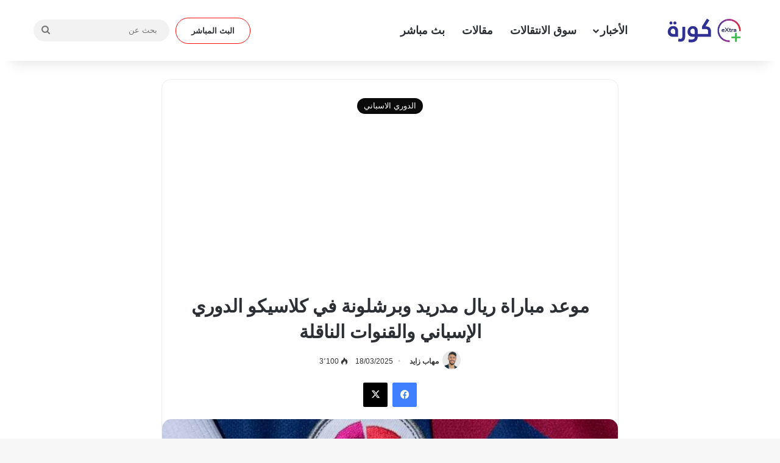

--- FILE ---
content_type: text/html; charset=UTF-8
request_url: https://extrakora.com/date-time-real-madrid-vs-barceloa/
body_size: 28478
content:
<!DOCTYPE html>
<html dir="rtl" lang="ar" class="" data-skin="light">
<head>
	<meta charset="UTF-8" />
	<link rel="profile" href="https://gmpg.org/xfn/11" />
	
<meta http-equiv='x-dns-prefetch-control' content='on'>
<link rel='dns-prefetch' href='//cdnjs.cloudflare.com' />
<link rel='dns-prefetch' href='//ajax.googleapis.com' />
<link rel='dns-prefetch' href='//fonts.googleapis.com' />
<link rel='dns-prefetch' href='//fonts.gstatic.com' />
<link rel='dns-prefetch' href='//s.gravatar.com' />
<link rel='dns-prefetch' href='//www.google-analytics.com' />
<link rel='preload' as='image' href='https://extrakora.com/wp-content/uploads/2025/08/extrak.png'>
<link rel='preload' as='image' href='https://extrakora.com/wp-content/uploads/2023/10/real-madrid-vs-barceloa-780x470.jpg'>
<meta name='robots' content='index, follow, max-image-preview:large, max-snippet:-1, max-video-preview:-1' />

	<!-- This site is optimized with the Yoast SEO plugin v26.8 - https://yoast.com/product/yoast-seo-wordpress/ -->
	<title>موعد مباراة ريال مدريد وبرشلونة في كلاسيكو الدوري الإسباني والقنوات الناقلة - اكسترا كورة</title>
	<meta name="description" content="تعرف مع موقع إكسترا كورة على موعد مباراة الكلاسيكو بين برشلونة وريال مدريد مع القنوات الناقلة، في الدوري الإسباني. يبحث برشلونة عن مصالحة انصاره بالفوز" />
	<link rel="canonical" href="https://extrakora.com/date-time-real-madrid-vs-barceloa/" />
	<meta property="og:locale" content="ar_AR" />
	<meta property="og:type" content="article" />
	<meta property="og:title" content="موعد مباراة ريال مدريد وبرشلونة في كلاسيكو الدوري الإسباني والقنوات الناقلة - اكسترا كورة" />
	<meta property="og:description" content="تعرف مع موقع إكسترا كورة على موعد مباراة الكلاسيكو بين برشلونة وريال مدريد مع القنوات الناقلة، في الدوري الإسباني. يبحث برشلونة عن مصالحة انصاره بالفوز" />
	<meta property="og:url" content="https://extrakora.com/date-time-real-madrid-vs-barceloa/" />
	<meta property="og:site_name" content="اكسترا كورة" />
	<meta property="article:publisher" content="https://www.facebook.com/mercatoday" />
	<meta property="article:published_time" content="2025-03-18T17:38:26+00:00" />
	<meta property="og:image" content="https://extrakora.com/wp-content/uploads/2023/10/real-madrid-vs-barceloa.jpg" />
	<meta property="og:image:width" content="1200" />
	<meta property="og:image:height" content="630" />
	<meta property="og:image:type" content="image/jpeg" />
	<meta name="author" content="مهاب زايد" />
	<meta name="twitter:card" content="summary_large_image" />
	<meta name="twitter:creator" content="@extrakoranews" />
	<meta name="twitter:site" content="@extrakoranews" />
	<meta name="twitter:label1" content="كُتب بواسطة" />
	<meta name="twitter:data1" content="مهاب زايد" />
	<script type="application/ld+json" class="yoast-schema-graph">{"@context":"https://schema.org","@graph":[{"@type":"Article","@id":"https://extrakora.com/date-time-real-madrid-vs-barceloa/#article","isPartOf":{"@id":"https://extrakora.com/date-time-real-madrid-vs-barceloa/"},"author":{"name":"مهاب زايد","@id":"https://extrakora.com/#/schema/person/8b9d281c6de07069eddf20876bf8163f"},"headline":"موعد مباراة ريال مدريد وبرشلونة في كلاسيكو الدوري الإسباني والقنوات الناقلة","datePublished":"2025-03-18T17:38:26+00:00","mainEntityOfPage":{"@id":"https://extrakora.com/date-time-real-madrid-vs-barceloa/"},"wordCount":5,"publisher":{"@id":"https://extrakora.com/#organization"},"image":{"@id":"https://extrakora.com/date-time-real-madrid-vs-barceloa/#primaryimage"},"thumbnailUrl":"https://extrakora.com/wp-content/uploads/2023/10/real-madrid-vs-barceloa.jpg","articleSection":["الدوري الاسباني"],"inLanguage":"ar","copyrightYear":"2025","copyrightHolder":{"@id":"https://extrakora.com/#organization"}},{"@type":"WebPage","@id":"https://extrakora.com/date-time-real-madrid-vs-barceloa/","url":"https://extrakora.com/date-time-real-madrid-vs-barceloa/","name":"موعد مباراة ريال مدريد وبرشلونة في كلاسيكو الدوري الإسباني والقنوات الناقلة - اكسترا كورة","isPartOf":{"@id":"https://extrakora.com/#website"},"primaryImageOfPage":{"@id":"https://extrakora.com/date-time-real-madrid-vs-barceloa/#primaryimage"},"image":{"@id":"https://extrakora.com/date-time-real-madrid-vs-barceloa/#primaryimage"},"thumbnailUrl":"https://extrakora.com/wp-content/uploads/2023/10/real-madrid-vs-barceloa.jpg","datePublished":"2025-03-18T17:38:26+00:00","description":"تعرف مع موقع إكسترا كورة على موعد مباراة الكلاسيكو بين برشلونة وريال مدريد مع القنوات الناقلة، في الدوري الإسباني. يبحث برشلونة عن مصالحة انصاره بالفوز","breadcrumb":{"@id":"https://extrakora.com/date-time-real-madrid-vs-barceloa/#breadcrumb"},"inLanguage":"ar","potentialAction":[{"@type":"ReadAction","target":["https://extrakora.com/date-time-real-madrid-vs-barceloa/"]}]},{"@type":"ImageObject","inLanguage":"ar","@id":"https://extrakora.com/date-time-real-madrid-vs-barceloa/#primaryimage","url":"https://extrakora.com/wp-content/uploads/2023/10/real-madrid-vs-barceloa.jpg","contentUrl":"https://extrakora.com/wp-content/uploads/2023/10/real-madrid-vs-barceloa.jpg","width":1200,"height":630,"caption":"موعد مباراة برشلونة وريال مشدريد في الدوري الإسباني والقنوات الناقلة"},{"@type":"BreadcrumbList","@id":"https://extrakora.com/date-time-real-madrid-vs-barceloa/#breadcrumb","itemListElement":[{"@type":"ListItem","position":1,"name":"الرئيسية","item":"https://extrakora.com/"},{"@type":"ListItem","position":2,"name":"الدوري الاسباني","item":"https://extrakora.com/laliga/"},{"@type":"ListItem","position":3,"name":"موعد مباراة ريال مدريد وبرشلونة في كلاسيكو الدوري الإسباني والقنوات الناقلة"}]},{"@type":"WebSite","@id":"https://extrakora.com/#website","url":"https://extrakora.com/","name":"اكسترا كورة","description":"الموقع الرياضي الأول في نتائج المباريات","publisher":{"@id":"https://extrakora.com/#organization"},"alternateName":"Extrakora.com","potentialAction":[{"@type":"SearchAction","target":{"@type":"EntryPoint","urlTemplate":"https://extrakora.com/?s={search_term_string}"},"query-input":{"@type":"PropertyValueSpecification","valueRequired":true,"valueName":"search_term_string"}}],"inLanguage":"ar"},{"@type":"Organization","@id":"https://extrakora.com/#organization","name":"اكسترا كورة","alternateName":"extrakora.com","url":"https://extrakora.com/","logo":{"@type":"ImageObject","inLanguage":"ar","@id":"https://extrakora.com/#/schema/logo/image/","url":"https://extrakora.com/wp-content/uploads/2024/10/extralogoy.png","contentUrl":"https://extrakora.com/wp-content/uploads/2024/10/extralogoy.png","width":696,"height":696,"caption":"اكسترا كورة"},"image":{"@id":"https://extrakora.com/#/schema/logo/image/"},"sameAs":["https://www.facebook.com/mercatoday","https://x.com/extrakoranews"]},{"@type":"Person","@id":"https://extrakora.com/#/schema/person/8b9d281c6de07069eddf20876bf8163f","name":"مهاب زايد","image":{"@type":"ImageObject","inLanguage":"ar","@id":"https://extrakora.com/#/schema/person/image/","url":"https://secure.gravatar.com/avatar/06770b08fe6f834f74e2a0140c284ff86661d0e1ce6d6d9e830717a1655ac082?s=96&d=mm&r=g","contentUrl":"https://secure.gravatar.com/avatar/06770b08fe6f834f74e2a0140c284ff86661d0e1ce6d6d9e830717a1655ac082?s=96&d=mm&r=g","caption":"مهاب زايد"},"description":"مراسل كرة القدم ذو خبرة واسعة، متخصص في تغطية المباريات والتحليلات الفنية. مع خبرة تمتد لأكثر من ٦ سنوات، عملت مع جول الشرق الأوسط ، ميركاتو ، اكسترا كورة لتقديم أبرز البطولات والدوريات. شغوف بتقديم تقارير دقيقة وملامسة للواقع في عالم كرة القدم.","url":"https://extrakora.com/author/mohab/"}]}</script>
	<!-- / Yoast SEO plugin. -->


<link rel="alternate" type="application/rss+xml" title="اكسترا كورة &laquo; الخلاصة" href="https://extrakora.com/feed/" />
<link rel="alternate" type="application/rss+xml" title="اكسترا كورة &laquo; خلاصة التعليقات" href="https://extrakora.com/comments/feed/" />

		<style type="text/css">
			:root{				
			--tie-preset-gradient-1: linear-gradient(135deg, rgba(6, 147, 227, 1) 0%, rgb(155, 81, 224) 100%);
			--tie-preset-gradient-2: linear-gradient(135deg, rgb(122, 220, 180) 0%, rgb(0, 208, 130) 100%);
			--tie-preset-gradient-3: linear-gradient(135deg, rgba(252, 185, 0, 1) 0%, rgba(255, 105, 0, 1) 100%);
			--tie-preset-gradient-4: linear-gradient(135deg, rgba(255, 105, 0, 1) 0%, rgb(207, 46, 46) 100%);
			--tie-preset-gradient-5: linear-gradient(135deg, rgb(238, 238, 238) 0%, rgb(169, 184, 195) 100%);
			--tie-preset-gradient-6: linear-gradient(135deg, rgb(74, 234, 220) 0%, rgb(151, 120, 209) 20%, rgb(207, 42, 186) 40%, rgb(238, 44, 130) 60%, rgb(251, 105, 98) 80%, rgb(254, 248, 76) 100%);
			--tie-preset-gradient-7: linear-gradient(135deg, rgb(255, 206, 236) 0%, rgb(152, 150, 240) 100%);
			--tie-preset-gradient-8: linear-gradient(135deg, rgb(254, 205, 165) 0%, rgb(254, 45, 45) 50%, rgb(107, 0, 62) 100%);
			--tie-preset-gradient-9: linear-gradient(135deg, rgb(255, 203, 112) 0%, rgb(199, 81, 192) 50%, rgb(65, 88, 208) 100%);
			--tie-preset-gradient-10: linear-gradient(135deg, rgb(255, 245, 203) 0%, rgb(182, 227, 212) 50%, rgb(51, 167, 181) 100%);
			--tie-preset-gradient-11: linear-gradient(135deg, rgb(202, 248, 128) 0%, rgb(113, 206, 126) 100%);
			--tie-preset-gradient-12: linear-gradient(135deg, rgb(2, 3, 129) 0%, rgb(40, 116, 252) 100%);
			--tie-preset-gradient-13: linear-gradient(135deg, #4D34FA, #ad34fa);
			--tie-preset-gradient-14: linear-gradient(135deg, #0057FF, #31B5FF);
			--tie-preset-gradient-15: linear-gradient(135deg, #FF007A, #FF81BD);
			--tie-preset-gradient-16: linear-gradient(135deg, #14111E, #4B4462);
			--tie-preset-gradient-17: linear-gradient(135deg, #F32758, #FFC581);

			
					--main-nav-background: #FFFFFF;
					--main-nav-secondry-background: rgba(0,0,0,0.03);
					--main-nav-primary-color: #0088ff;
					--main-nav-contrast-primary-color: #FFFFFF;
					--main-nav-text-color: #2c2f34;
					--main-nav-secondry-text-color: rgba(0,0,0,0.5);
					--main-nav-main-border-color: rgba(0,0,0,0.1);
					--main-nav-secondry-border-color: rgba(0,0,0,0.08);
				--tie-buttons-radius: 100px;--tie-buttons-color: transparent;--tie-buttons-border-width: 1px;--tie-buttons-text: #ff0f0f;--tie-buttons-border-color: #ff0f0f;--tie-buttons-hover-color: #cd0000;--tie-buttons-hover-text: #FFFFFF;
			}
		</style>
	<link rel="alternate" title="oEmbed (JSON)" type="application/json+oembed" href="https://extrakora.com/wp-json/oembed/1.0/embed?url=https%3A%2F%2Fextrakora.com%2Fdate-time-real-madrid-vs-barceloa%2F" />
<link rel="alternate" title="oEmbed (XML)" type="text/xml+oembed" href="https://extrakora.com/wp-json/oembed/1.0/embed?url=https%3A%2F%2Fextrakora.com%2Fdate-time-real-madrid-vs-barceloa%2F&#038;format=xml" />
<meta name="viewport" content="width=device-width, initial-scale=1.0" /><style id='wp-img-auto-sizes-contain-inline-css' type='text/css'>
img:is([sizes=auto i],[sizes^="auto," i]){contain-intrinsic-size:3000px 1500px}
/*# sourceURL=wp-img-auto-sizes-contain-inline-css */
</style>
<style id='wp-emoji-styles-inline-css' type='text/css'>

	img.wp-smiley, img.emoji {
		display: inline !important;
		border: none !important;
		box-shadow: none !important;
		height: 1em !important;
		width: 1em !important;
		margin: 0 0.07em !important;
		vertical-align: -0.1em !important;
		background: none !important;
		padding: 0 !important;
	}
/*# sourceURL=wp-emoji-styles-inline-css */
</style>
<link rel='stylesheet' id='anwpfl_styles_rtl-css' href='https://extrakora.com/wp-content/plugins/football-leagues-by-anwppro/public/css/styles-rtl.min.css' type='text/css' media='all' />
<link rel='stylesheet' id='anwpfl_legacy_bootstrap_rtl-css' href='https://extrakora.com/wp-content/plugins/football-leagues-by-anwppro/public/css/styles-legacy-bootstrap-rtl.min.css' type='text/css' media='all' />
<link rel='stylesheet' id='anwpfl_legacy_grid_rtl-css' href='https://extrakora.com/wp-content/plugins/football-leagues-by-anwppro/public/css/styles-legacy-grid-rtl.min.css' type='text/css' media='all' />
<link rel='stylesheet' id='tie-css-base-css' href='https://extrakora.com/wp-content/themes/jannah/assets/css/base.min.css' type='text/css' media='all' />
<link rel='stylesheet' id='tie-css-styles-css' href='https://extrakora.com/wp-content/themes/jannah/assets/css/style.min.css' type='text/css' media='all' />
<link rel='stylesheet' id='tie-css-widgets-css' href='https://extrakora.com/wp-content/themes/jannah/assets/css/widgets.min.css' type='text/css' media='all' />
<link rel='stylesheet' id='tie-css-helpers-css' href='https://extrakora.com/wp-content/themes/jannah/assets/css/helpers.min.css' type='text/css' media='all' />
<link rel='stylesheet' id='tie-css-ilightbox-css' href='https://extrakora.com/wp-content/themes/jannah/assets/ilightbox/dark-skin/skin.css' type='text/css' media='all' />
<link rel='stylesheet' id='tie-css-shortcodes-css' href='https://extrakora.com/wp-content/themes/jannah/assets/css/plugins/shortcodes.min.css' type='text/css' media='all' />
<link rel='stylesheet' id='tie-css-single-css' href='https://extrakora.com/wp-content/themes/jannah/assets/css/single.min.css' type='text/css' media='all' />
<link rel='stylesheet' id='tie-css-print-css' href='https://extrakora.com/wp-content/themes/jannah/assets/css/print.css' type='text/css' media='print' />
<style id='tie-css-print-inline-css' type='text/css'>
html #main-nav .main-menu > ul > li > a{font-size: 18px;}html #breadcrumb{font-size: 14px;}html .entry-header h1.entry-title{font-size: 30px;font-weight: 700;}html .entry-header .entry-sub-title{font-size: 20px;}html #the-post .entry-content,html #the-post .entry-content p{font-size: 18px;}html #tie-wrapper .mag-box-title h3{font-size: 20px;}@media (min-width: 768px){html .section-title.section-title-default,html .section-title-centered{font-size: 20px;}}@media (min-width: 768px){html .section-title-big{font-size: 20px;}}:root:root{--brand-color: #0a0000;--dark-brand-color: #000000;--bright-color: #FFFFFF;--base-color: #2c2f34;}#reading-position-indicator{box-shadow: 0 0 10px rgba( 10,0,0,0.7);}html :root:root{--brand-color: #0a0000;--dark-brand-color: #000000;--bright-color: #FFFFFF;--base-color: #2c2f34;}html #reading-position-indicator{box-shadow: 0 0 10px rgba( 10,0,0,0.7);}html ::-moz-selection{background-color: #0033ff;color: #FFFFFF;}html ::selection{background-color: #0033ff;color: #FFFFFF;}html a:hover,html body .entry a:hover,html .dark-skin body .entry a:hover,html .comment-list .comment-content a:hover{color: #ff0000;}html #content a:hover{text-decoration: underline !important;}html .more-link,html .button,html [type='submit'],html .generic-button a,html .generic-button button{background: transparent;}html .container-wrapper,html .the-global-title,html .comment-reply-title,html .tabs,html .flex-tabs .flexMenu-popup,html .magazine1 .tabs-vertical .tabs li a,html .magazine1 .tabs-vertical:after,html .mag-box .show-more-button,html .white-bg .social-icons-item a,html textarea,html input,html select,html .toggle,html .post-content-slideshow,html .post-content-slideshow .slider-nav-wrapper,html .share-buttons-bottom,html .pages-numbers a,html .pages-nav-item,html .first-last-pages .pagination-icon,html .multiple-post-pages .post-page-numbers,html #story-highlights li,html .review-item,html .review-summary,html .user-rate-wrap,html .review-final-score,html .tabs a{border-color: #ededed !important;}html .magazine1 .tabs a{border-bottom-color: transparent !important;}html .fullwidth-area .tagcloud a:not(:hover){background: transparent;box-shadow: inset 0 0 0 3px #ededed;}html .subscribe-widget-content .subscribe-subtitle:after,html .white-bg .social-icons-item:before{background-color: #ededed !important;}html #the-post .entry-content a:not(.shortc-button){color: #ff0000 !important;}html #footer,html #footer textarea,html #footer input:not([type='submit']),html #footer select,html #footer #wp-calendar tbody,html #footer .tie-slider-nav li span:not(:hover),html #footer .widget_categories li a:before,html #footer .widget_product_categories li a:before,html #footer .widget_layered_nav li a:before,html #footer .widget_archive li a:before,html #footer .widget_nav_menu li a:before,html #footer .widget_meta li a:before,html #footer .widget_pages li a:before,html #footer .widget_recent_entries li a:before,html #footer .widget_display_forums li a:before,html #footer .widget_display_views li a:before,html #footer .widget_rss li a:before,html #footer .widget_display_stats dt:before,html #footer .subscribe-widget-content h3,html #footer .about-author .social-icons a:not(:hover) span{color: #ffffff;}html #footer post-widget-body .meta-item,html #footer .post-meta,html #footer .stream-title,html #footer.dark-skin .timeline-widget .date,html #footer .wp-caption .wp-caption-text,html #footer .rss-date{color: rgba(255,255,255,0.7);}html #footer input::-moz-placeholder{color: #ffffff;}html #footer input:-moz-placeholder{color: #ffffff;}html #footer input:-ms-input-placeholder{color: #ffffff;}html #footer input::-webkit-input-placeholder{color: #ffffff;}html .site-footer.dark-skin a:not(:hover){color: #ffffff;}html .site-footer.dark-skin a:hover,html #footer .stars-rating-active,html #footer .twitter-icon-wrap span,html .block-head-4.magazine2 #footer .tabs li a{color: #0088ff;}html #footer .circle_bar{stroke: #0088ff;}html #footer .widget.buddypress .item-options a.selected,html #footer .widget.buddypress .item-options a.loading,html #footer .tie-slider-nav span:hover,html .block-head-4.magazine2 #footer .tabs{border-color: #0088ff;}html .magazine2:not(.block-head-4) #footer .tabs a:hover,html .magazine2:not(.block-head-4) #footer .tabs .active a,html .magazine1 #footer .tabs a:hover,html .magazine1 #footer .tabs .active a,html .block-head-4.magazine2 #footer .tabs.tabs .active a,html .block-head-4.magazine2 #footer .tabs > .active a:before,html .block-head-4.magazine2 #footer .tabs > li.active:nth-child(n) a:after,html #footer .digital-rating-static,html #footer .timeline-widget li a:hover .date:before,html #footer #wp-calendar #today,html #footer .posts-list-counter .posts-list-items li.widget-post-list:before,html #footer .cat-counter span,html #footer.dark-skin .the-global-title:after,html #footer .button,html #footer [type='submit'],html #footer .spinner > div,html #footer .widget.buddypress .item-options a.selected,html #footer .widget.buddypress .item-options a.loading,html #footer .tie-slider-nav span:hover,html #footer .fullwidth-area .tagcloud a:hover{background-color: #0088ff;color: #FFFFFF;}html .block-head-4.magazine2 #footer .tabs li a:hover{color: #006ae1;}html .block-head-4.magazine2 #footer .tabs.tabs .active a:hover,html #footer .widget.buddypress .item-options a.selected,html #footer .widget.buddypress .item-options a.loading,html #footer .tie-slider-nav span:hover{color: #FFFFFF !important;}html #footer .button:hover,html #footer [type='submit']:hover{background-color: #006ae1;color: #FFFFFF;}html .post-cat{background-color:#0a0a0a !important;color:#FFFFFF !important;}@media (min-width: 1200px){html .container{width: auto;}}html .boxed-layout #tie-wrapper,html .boxed-layout .fixed-nav{max-width: 1330px;}@media (min-width: 1300px){html .container,html .wide-next-prev-slider-wrapper .slider-main-container{max-width: 1300px;}}@media (max-width: 991px){html #theme-header.has-normal-width-logo #logo img{width:160px !important;max-width:100% !important;height: auto !important;max-height: 200px !important;}}html #respond .comment-form-email{width: 100% !important;float: none !important;}html body .mag-box .breaking,html body .social-icons-widget .social-icons-item .social-link,html body .widget_product_tag_cloud a,html body .widget_tag_cloud a,html body .post-tags a,html body .widget_layered_nav_filters a,html body .post-bottom-meta-title,html body .post-bottom-meta a,html body .post-cat,html body .show-more-button,html body #instagram-link.is-expanded .follow-button,html body .cat-counter a + span,html body .mag-box-options .slider-arrow-nav a,html body .main-menu .cats-horizontal li a,html body #instagram-link.is-compact,html body .pages-numbers a,html body .pages-nav-item,html body .bp-pagination-links .page-numbers,html body .fullwidth-area .widget_tag_cloud .tagcloud a,html body ul.breaking-news-nav li.jnt-prev,html body ul.breaking-news-nav li.jnt-next,html body #tie-popup-search-mobile table.gsc-search-box{border-radius: 35px;}html body .mag-box ul.breaking-news-nav li{border: 0 !important;}html body #instagram-link.is-compact{padding-right: 40px;padding-left: 40px;}html body .post-bottom-meta-title,html body .post-bottom-meta a,html body .more-link{padding-right: 15px;padding-left: 15px;}html body #masonry-grid .container-wrapper .post-thumb img{border-radius: 0px;}html body .video-thumbnail,html body .review-item,html body .review-summary,html body .user-rate-wrap,html body textarea,html body input,html body select{border-radius: 5px;}html body .post-content-slideshow,html body #tie-read-next,html body .prev-next-post-nav .post-thumb,html body .post-thumb img,html body .container-wrapper,html body .tie-popup-container .container-wrapper,html body .widget,html body .tie-grid-slider .grid-item,html body .slider-vertical-navigation .slide,html body .boxed-slider:not(.tie-grid-slider) .slide,html body .buddypress-wrap .activity-list .load-more a,html body .buddypress-wrap .activity-list .load-newest a,html body .woocommerce .products .product .product-img img,html body .woocommerce .products .product .product-img,html body .woocommerce .woocommerce-tabs,html body .woocommerce div.product .related.products,html body .woocommerce div.product .up-sells.products,html body .woocommerce .cart_totals,html .woocommerce .cross-sells,html body .big-thumb-left-box-inner,html body .miscellaneous-box .posts-items li:first-child,html body .single-big-img,html body .masonry-with-spaces .container-wrapper .slide,html body .news-gallery-items li .post-thumb,html body .scroll-2-box .slide,html .magazine1.archive:not(.bbpress) .entry-header-outer,html .magazine1.search .entry-header-outer,html .magazine1.archive:not(.bbpress) .mag-box .container-wrapper,html .magazine1.search .mag-box .container-wrapper,html body.magazine1 .entry-header-outer + .mag-box,html body .digital-rating-static,html body .entry q,html body .entry blockquote,html body #instagram-link.is-expanded,html body.single-post .featured-area,html body.post-layout-8 #content,html body .footer-boxed-widget-area,html body .tie-video-main-slider,html body .post-thumb-overlay,html body .widget_media_image img,html body .stream-item-mag img,html body .media-page-layout .post-element{border-radius: 15px;}html #subcategories-section .container-wrapper{border-radius: 15px !important;margin-top: 15px !important;border-top-width: 1px !important;}@media (max-width: 767px) {html .tie-video-main-slider iframe{border-top-right-radius: 15px;border-top-left-radius: 15px;}}html .magazine1.archive:not(.bbpress) .mag-box .container-wrapper,html .magazine1.search .mag-box .container-wrapper{margin-top: 15px;border-top-width: 1px;}html body .section-wrapper:not(.container-full) .wide-slider-wrapper .slider-main-container,html body .section-wrapper:not(.container-full) .wide-slider-three-slids-wrapper{border-radius: 15px;overflow: hidden;}html body .wide-slider-nav-wrapper,html body .share-buttons-bottom,html body .first-post-gradient li:first-child .post-thumb:after,html body .scroll-2-box .post-thumb:after{border-bottom-left-radius: 15px;border-bottom-right-radius: 15px;}html body .main-menu .menu-sub-content,html body .comp-sub-menu{border-bottom-left-radius: 10px;border-bottom-right-radius: 10px;}html body.single-post .featured-area{overflow: hidden;}html body #check-also-box.check-also-left{border-top-right-radius: 15px;border-bottom-right-radius: 15px;}html body #check-also-box.check-also-right{border-top-left-radius: 15px;border-bottom-left-radius: 15px;}html body .mag-box .breaking-news-nav li:last-child{border-top-right-radius: 35px;border-bottom-right-radius: 35px;}html body .mag-box .breaking-title:before{border-top-right-radius: 35px;border-bottom-right-radius: 35px;}html body .tabs li:last-child a,html body .full-overlay-title li:not(.no-post-thumb) .block-title-overlay{border-top-left-radius: 15px;}html body .center-overlay-title li:not(.no-post-thumb) .block-title-overlay,html body .tabs li:first-child a{border-top-right-radius: 15px;}
/*# sourceURL=tie-css-print-inline-css */
</style>
<script type="text/javascript" src="https://extrakora.com/wp-content/plugins/football-leagues-by-anwppro/vendor/micromodal/micromodal.min.js" id="micromodal-js"></script>
<script type="text/javascript" src="https://extrakora.com/wp-includes/js/jquery/jquery.min.js" id="jquery-core-js"></script>
<link rel="https://api.w.org/" href="https://extrakora.com/wp-json/" /><link rel="alternate" title="JSON" type="application/json" href="https://extrakora.com/wp-json/wp/v2/posts/191612" /><link rel="EditURI" type="application/rsd+xml" title="RSD" href="https://extrakora.com/xmlrpc.php?rsd" />
<link rel="stylesheet" href="https://extrakora.com/wp-content/themes/jannah/rtl.css" type="text/css" media="screen" /><meta name="generator" content="WordPress 6.9" />
<link rel='shortlink' href='https://extrakora.com/?p=191612' />
<meta name="news_keywords" content="الدوري الاسباني">
<meta http-equiv="X-UA-Compatible" content="IE=edge"><!-- Google Tag Manager -->
<script>(function(w,d,s,l,i){w[l]=w[l]||[];w[l].push({'gtm.start':
new Date().getTime(),event:'gtm.js'});var f=d.getElementsByTagName(s)[0],
j=d.createElement(s),dl=l!='dataLayer'?'&l='+l:'';j.async=true;j.src=
'https://www.googletagmanager.com/gtm.js?id='+i+dl;f.parentNode.insertBefore(j,f);
})(window,document,'script','dataLayer','GTM-5CMDQ76');</script>
<!-- End Google  tTag Manager -->

<link rel="icon" href="https://extrakora.com/wp-content/uploads/2024/09/cropped-favicon-new-32x32.png" sizes="32x32" />
<link rel="icon" href="https://extrakora.com/wp-content/uploads/2024/09/cropped-favicon-new-192x192.png" sizes="192x192" />
<link rel="apple-touch-icon" href="https://extrakora.com/wp-content/uploads/2024/09/cropped-favicon-new-180x180.png" />
<meta name="msapplication-TileImage" content="https://extrakora.com/wp-content/uploads/2024/09/cropped-favicon-new-270x270.png" />
<style id='global-styles-inline-css' type='text/css'>
:root{--wp--preset--aspect-ratio--square: 1;--wp--preset--aspect-ratio--4-3: 4/3;--wp--preset--aspect-ratio--3-4: 3/4;--wp--preset--aspect-ratio--3-2: 3/2;--wp--preset--aspect-ratio--2-3: 2/3;--wp--preset--aspect-ratio--16-9: 16/9;--wp--preset--aspect-ratio--9-16: 9/16;--wp--preset--color--black: #000000;--wp--preset--color--cyan-bluish-gray: #abb8c3;--wp--preset--color--white: #ffffff;--wp--preset--color--pale-pink: #f78da7;--wp--preset--color--vivid-red: #cf2e2e;--wp--preset--color--luminous-vivid-orange: #ff6900;--wp--preset--color--luminous-vivid-amber: #fcb900;--wp--preset--color--light-green-cyan: #7bdcb5;--wp--preset--color--vivid-green-cyan: #00d084;--wp--preset--color--pale-cyan-blue: #8ed1fc;--wp--preset--color--vivid-cyan-blue: #0693e3;--wp--preset--color--vivid-purple: #9b51e0;--wp--preset--color--global-color: #0a0000;--wp--preset--gradient--vivid-cyan-blue-to-vivid-purple: linear-gradient(135deg,rgb(6,147,227) 0%,rgb(155,81,224) 100%);--wp--preset--gradient--light-green-cyan-to-vivid-green-cyan: linear-gradient(135deg,rgb(122,220,180) 0%,rgb(0,208,130) 100%);--wp--preset--gradient--luminous-vivid-amber-to-luminous-vivid-orange: linear-gradient(135deg,rgb(252,185,0) 0%,rgb(255,105,0) 100%);--wp--preset--gradient--luminous-vivid-orange-to-vivid-red: linear-gradient(135deg,rgb(255,105,0) 0%,rgb(207,46,46) 100%);--wp--preset--gradient--very-light-gray-to-cyan-bluish-gray: linear-gradient(135deg,rgb(238,238,238) 0%,rgb(169,184,195) 100%);--wp--preset--gradient--cool-to-warm-spectrum: linear-gradient(135deg,rgb(74,234,220) 0%,rgb(151,120,209) 20%,rgb(207,42,186) 40%,rgb(238,44,130) 60%,rgb(251,105,98) 80%,rgb(254,248,76) 100%);--wp--preset--gradient--blush-light-purple: linear-gradient(135deg,rgb(255,206,236) 0%,rgb(152,150,240) 100%);--wp--preset--gradient--blush-bordeaux: linear-gradient(135deg,rgb(254,205,165) 0%,rgb(254,45,45) 50%,rgb(107,0,62) 100%);--wp--preset--gradient--luminous-dusk: linear-gradient(135deg,rgb(255,203,112) 0%,rgb(199,81,192) 50%,rgb(65,88,208) 100%);--wp--preset--gradient--pale-ocean: linear-gradient(135deg,rgb(255,245,203) 0%,rgb(182,227,212) 50%,rgb(51,167,181) 100%);--wp--preset--gradient--electric-grass: linear-gradient(135deg,rgb(202,248,128) 0%,rgb(113,206,126) 100%);--wp--preset--gradient--midnight: linear-gradient(135deg,rgb(2,3,129) 0%,rgb(40,116,252) 100%);--wp--preset--font-size--small: 13px;--wp--preset--font-size--medium: 20px;--wp--preset--font-size--large: 36px;--wp--preset--font-size--x-large: 42px;--wp--preset--spacing--20: 0.44rem;--wp--preset--spacing--30: 0.67rem;--wp--preset--spacing--40: 1rem;--wp--preset--spacing--50: 1.5rem;--wp--preset--spacing--60: 2.25rem;--wp--preset--spacing--70: 3.38rem;--wp--preset--spacing--80: 5.06rem;--wp--preset--shadow--natural: 6px 6px 9px rgba(0, 0, 0, 0.2);--wp--preset--shadow--deep: 12px 12px 50px rgba(0, 0, 0, 0.4);--wp--preset--shadow--sharp: 6px 6px 0px rgba(0, 0, 0, 0.2);--wp--preset--shadow--outlined: 6px 6px 0px -3px rgb(255, 255, 255), 6px 6px rgb(0, 0, 0);--wp--preset--shadow--crisp: 6px 6px 0px rgb(0, 0, 0);}:where(.is-layout-flex){gap: 0.5em;}:where(.is-layout-grid){gap: 0.5em;}body .is-layout-flex{display: flex;}.is-layout-flex{flex-wrap: wrap;align-items: center;}.is-layout-flex > :is(*, div){margin: 0;}body .is-layout-grid{display: grid;}.is-layout-grid > :is(*, div){margin: 0;}:where(.wp-block-columns.is-layout-flex){gap: 2em;}:where(.wp-block-columns.is-layout-grid){gap: 2em;}:where(.wp-block-post-template.is-layout-flex){gap: 1.25em;}:where(.wp-block-post-template.is-layout-grid){gap: 1.25em;}.has-black-color{color: var(--wp--preset--color--black) !important;}.has-cyan-bluish-gray-color{color: var(--wp--preset--color--cyan-bluish-gray) !important;}.has-white-color{color: var(--wp--preset--color--white) !important;}.has-pale-pink-color{color: var(--wp--preset--color--pale-pink) !important;}.has-vivid-red-color{color: var(--wp--preset--color--vivid-red) !important;}.has-luminous-vivid-orange-color{color: var(--wp--preset--color--luminous-vivid-orange) !important;}.has-luminous-vivid-amber-color{color: var(--wp--preset--color--luminous-vivid-amber) !important;}.has-light-green-cyan-color{color: var(--wp--preset--color--light-green-cyan) !important;}.has-vivid-green-cyan-color{color: var(--wp--preset--color--vivid-green-cyan) !important;}.has-pale-cyan-blue-color{color: var(--wp--preset--color--pale-cyan-blue) !important;}.has-vivid-cyan-blue-color{color: var(--wp--preset--color--vivid-cyan-blue) !important;}.has-vivid-purple-color{color: var(--wp--preset--color--vivid-purple) !important;}.has-black-background-color{background-color: var(--wp--preset--color--black) !important;}.has-cyan-bluish-gray-background-color{background-color: var(--wp--preset--color--cyan-bluish-gray) !important;}.has-white-background-color{background-color: var(--wp--preset--color--white) !important;}.has-pale-pink-background-color{background-color: var(--wp--preset--color--pale-pink) !important;}.has-vivid-red-background-color{background-color: var(--wp--preset--color--vivid-red) !important;}.has-luminous-vivid-orange-background-color{background-color: var(--wp--preset--color--luminous-vivid-orange) !important;}.has-luminous-vivid-amber-background-color{background-color: var(--wp--preset--color--luminous-vivid-amber) !important;}.has-light-green-cyan-background-color{background-color: var(--wp--preset--color--light-green-cyan) !important;}.has-vivid-green-cyan-background-color{background-color: var(--wp--preset--color--vivid-green-cyan) !important;}.has-pale-cyan-blue-background-color{background-color: var(--wp--preset--color--pale-cyan-blue) !important;}.has-vivid-cyan-blue-background-color{background-color: var(--wp--preset--color--vivid-cyan-blue) !important;}.has-vivid-purple-background-color{background-color: var(--wp--preset--color--vivid-purple) !important;}.has-black-border-color{border-color: var(--wp--preset--color--black) !important;}.has-cyan-bluish-gray-border-color{border-color: var(--wp--preset--color--cyan-bluish-gray) !important;}.has-white-border-color{border-color: var(--wp--preset--color--white) !important;}.has-pale-pink-border-color{border-color: var(--wp--preset--color--pale-pink) !important;}.has-vivid-red-border-color{border-color: var(--wp--preset--color--vivid-red) !important;}.has-luminous-vivid-orange-border-color{border-color: var(--wp--preset--color--luminous-vivid-orange) !important;}.has-luminous-vivid-amber-border-color{border-color: var(--wp--preset--color--luminous-vivid-amber) !important;}.has-light-green-cyan-border-color{border-color: var(--wp--preset--color--light-green-cyan) !important;}.has-vivid-green-cyan-border-color{border-color: var(--wp--preset--color--vivid-green-cyan) !important;}.has-pale-cyan-blue-border-color{border-color: var(--wp--preset--color--pale-cyan-blue) !important;}.has-vivid-cyan-blue-border-color{border-color: var(--wp--preset--color--vivid-cyan-blue) !important;}.has-vivid-purple-border-color{border-color: var(--wp--preset--color--vivid-purple) !important;}.has-vivid-cyan-blue-to-vivid-purple-gradient-background{background: var(--wp--preset--gradient--vivid-cyan-blue-to-vivid-purple) !important;}.has-light-green-cyan-to-vivid-green-cyan-gradient-background{background: var(--wp--preset--gradient--light-green-cyan-to-vivid-green-cyan) !important;}.has-luminous-vivid-amber-to-luminous-vivid-orange-gradient-background{background: var(--wp--preset--gradient--luminous-vivid-amber-to-luminous-vivid-orange) !important;}.has-luminous-vivid-orange-to-vivid-red-gradient-background{background: var(--wp--preset--gradient--luminous-vivid-orange-to-vivid-red) !important;}.has-very-light-gray-to-cyan-bluish-gray-gradient-background{background: var(--wp--preset--gradient--very-light-gray-to-cyan-bluish-gray) !important;}.has-cool-to-warm-spectrum-gradient-background{background: var(--wp--preset--gradient--cool-to-warm-spectrum) !important;}.has-blush-light-purple-gradient-background{background: var(--wp--preset--gradient--blush-light-purple) !important;}.has-blush-bordeaux-gradient-background{background: var(--wp--preset--gradient--blush-bordeaux) !important;}.has-luminous-dusk-gradient-background{background: var(--wp--preset--gradient--luminous-dusk) !important;}.has-pale-ocean-gradient-background{background: var(--wp--preset--gradient--pale-ocean) !important;}.has-electric-grass-gradient-background{background: var(--wp--preset--gradient--electric-grass) !important;}.has-midnight-gradient-background{background: var(--wp--preset--gradient--midnight) !important;}.has-small-font-size{font-size: var(--wp--preset--font-size--small) !important;}.has-medium-font-size{font-size: var(--wp--preset--font-size--medium) !important;}.has-large-font-size{font-size: var(--wp--preset--font-size--large) !important;}.has-x-large-font-size{font-size: var(--wp--preset--font-size--x-large) !important;}
/*# sourceURL=global-styles-inline-css */
</style>
</head>

<body id="tie-body" class="rtl wp-singular post-template-default single single-post postid-191612 single-format-standard wp-theme-jannah tie-no-js anwp-hide-titles theme--jannah wrapper-has-shadow block-head-8 magazine3 magazine1 is-lazyload is-thumb-overlay-disabled is-desktop is-header-layout-4 one-column-no-sidebar post-layout-1 narrow-title-narrow-media">

<!-- Google Tag Manager (noscript) -->
<noscript><iframe src="https://www.googletagmanager.com/ns.html?id=GTM-5CMDQ76"
height="0" width="0" style="display:none;visibility:hidden"></iframe></noscript>
<!-- End Google Tag Manager (noscript) -->

<div class="background-overlay">

	<div id="tie-container" class="site tie-container">

		
		<div id="tie-wrapper">
			
<header id="theme-header" class="theme-header header-layout-4 header-layout-1 main-nav-light main-nav-default-light main-nav-below no-stream-item has-shadow has-normal-width-logo mobile-header-centered">
	
<div class="main-nav-wrapper">
	<nav id="main-nav"  class="main-nav header-nav menu-style-line menu-style-minimal" style="line-height:100px" aria-label="القائمة الرئيسية">
		<div class="container">

			<div class="main-menu-wrapper">

				<div id="mobile-header-components-area_1" class="mobile-header-components"><ul class="components"><li class="mobile-component_menu custom-menu-link"><a href="#" id="mobile-menu-icon" class=""><span class="tie-mobile-menu-icon nav-icon is-layout-1"></span><span class="screen-reader-text">القائمة</span></a></li></ul></div>
						<div class="header-layout-1-logo" style="width:160px">
							
		<div id="logo" class="image-logo" style="margin-top: 30px; margin-bottom: 30px;">

			
			<a title="اكسترا كورة" href="https://extrakora.com/" data-wpel-link="internal">
				
				<picture class="tie-logo-default tie-logo-picture">
					
					<source class="tie-logo-source-default tie-logo-source" srcset="https://extrakora.com/wp-content/uploads/2025/08/extrak.png">
					<img class="tie-logo-img-default tie-logo-img" src="https://extrakora.com/wp-content/uploads/2025/08/extrak.png" alt="اكسترا كورة" width="160" height="40" style="max-height:40px !important; width: auto;" />
				</picture>
						</a>

			
		</div><!-- #logo /-->

								</div>

						<div id="mobile-header-components-area_2" class="mobile-header-components"><ul class="components"><li class="mobile-component_search custom-menu-link">
				<a href="#" class="tie-search-trigger-mobile">
					<span class="tie-icon-search tie-search-icon" aria-hidden="true"></span>
					<span class="screen-reader-text">بحث عن</span>
				</a>
			</li></ul></div>
				<div id="menu-components-wrap">

					
		<div id="sticky-logo" class="image-logo">

			
			<a title="اكسترا كورة" href="https://extrakora.com/" data-wpel-link="internal">
				
				<picture class="tie-logo-default tie-logo-picture">
					<source class="tie-logo-source-default tie-logo-source" srcset="https://extrakora.com/wp-content/uploads/2025/08/extrak.png">
					<img class="tie-logo-img-default tie-logo-img" src="https://extrakora.com/wp-content/uploads/2025/08/extrak.png" alt="اكسترا كورة" style="max-height:40px; width: auto;" />
				</picture>
						</a>

			
		</div><!-- #Sticky-logo /-->

		<div class="flex-placeholder"></div>
		
					<div class="main-menu main-menu-wrap">
						<div id="main-nav-menu" class="main-menu header-menu"><ul id="menu-main-menu" class="menu"><li id="menu-item-225500" class="menu-item menu-item-type-taxonomy menu-item-object-category menu-item-has-children menu-item-225500"><a href="https://extrakora.com/news/" data-wpel-link="internal">الأخبار</a>
<ul class="sub-menu menu-sub-content">
	<li id="menu-item-225501" class="menu-item menu-item-type-taxonomy menu-item-object-category menu-item-225501"><a href="https://extrakora.com/egyptian-premier-league/" data-wpel-link="internal">الدوري المصري</a></li>
	<li id="menu-item-225502" class="menu-item menu-item-type-taxonomy menu-item-object-category menu-item-225502"><a href="https://extrakora.com/english-premier-league/" data-wpel-link="internal">الدوري الإنجليزي</a></li>
	<li id="menu-item-225503" class="menu-item menu-item-type-taxonomy menu-item-object-category menu-item-225503"><a href="https://extrakora.com/saudi-pro-league/" data-wpel-link="internal">الدوري السعودي</a></li>
	<li id="menu-item-225504" class="menu-item menu-item-type-taxonomy menu-item-object-category current-post-ancestor current-menu-parent current-post-parent menu-item-225504"><a href="https://extrakora.com/laliga/" data-wpel-link="internal">الدوري الاسباني</a></li>
	<li id="menu-item-225509" class="menu-item menu-item-type-taxonomy menu-item-object-category menu-item-225509"><a href="https://extrakora.com/bundesliga/" data-wpel-link="internal">الدوري الألماني</a></li>
	<li id="menu-item-225510" class="menu-item menu-item-type-taxonomy menu-item-object-category menu-item-225510"><a href="https://extrakora.com/uae-pro-league/" data-wpel-link="internal">الدوري الاماراتي</a></li>
	<li id="menu-item-225511" class="menu-item menu-item-type-taxonomy menu-item-object-category menu-item-225511"><a href="https://extrakora.com/serie-a/" data-wpel-link="internal">الدوري الايطالي</a></li>
	<li id="menu-item-225512" class="menu-item menu-item-type-taxonomy menu-item-object-category menu-item-225512"><a href="https://extrakora.com/tunisian-ligue/" data-wpel-link="internal">الدوري التونسي</a></li>
	<li id="menu-item-225513" class="menu-item menu-item-type-taxonomy menu-item-object-category menu-item-225513"><a href="https://extrakora.com/oman-league/" data-wpel-link="internal">الدوري العماني</a></li>
	<li id="menu-item-225514" class="menu-item menu-item-type-taxonomy menu-item-object-category menu-item-225514"><a href="https://extrakora.com/afc-champions-league/" data-wpel-link="internal">دوري أبطال آسيا</a></li>
	<li id="menu-item-225515" class="menu-item menu-item-type-taxonomy menu-item-object-category menu-item-225515"><a href="https://extrakora.com/caf-champions-league/" data-wpel-link="internal">دوري أبطال أفريقيا</a></li>
	<li id="menu-item-225516" class="menu-item menu-item-type-taxonomy menu-item-object-category menu-item-225516"><a href="https://extrakora.com/uefa-champions-league/" data-wpel-link="internal">دوري أبطال أوروبا</a></li>
	<li id="menu-item-225518" class="menu-item menu-item-type-taxonomy menu-item-object-category menu-item-225518"><a href="https://extrakora.com/arab-players/" data-wpel-link="internal">المحترفين العرب</a></li>
	<li id="menu-item-225517" class="menu-item menu-item-type-taxonomy menu-item-object-category menu-item-225517"><a href="https://extrakora.com/arab-cup/" data-wpel-link="internal">كأس العرب</a></li>
</ul>
</li>
<li id="menu-item-225505" class="menu-item menu-item-type-taxonomy menu-item-object-category menu-item-225505"><a href="https://extrakora.com/transfer-market/" data-wpel-link="internal">سوق الانتقالات</a></li>
<li id="menu-item-225506" class="menu-item menu-item-type-taxonomy menu-item-object-category menu-item-225506"><a href="https://extrakora.com/editorial/" data-wpel-link="internal">مقالات</a></li>
<li id="menu-item-225507" class="menu-item menu-item-type-taxonomy menu-item-object-category menu-item-225507"><a href="https://extrakora.com/live/" data-wpel-link="internal">بث مباشر</a></li>
</ul></div>					</div><!-- .main-menu /-->

					<ul class="components">
		<li class="custom-menu-button menu-item custom-menu-link">
			<a class="button" href="/live/" title="البث المباشر" data-wpel-link="internal">
			البث المباشر
			</a>
		</li>
				<li class="search-bar menu-item custom-menu-link" aria-label="بحث">
				<form method="get" id="search" action="https://extrakora.com/">
					<input id="search-input"  inputmode="search" type="text" name="s" title="بحث عن" placeholder="بحث عن" />
					<button id="search-submit" type="submit">
						<span class="tie-icon-search tie-search-icon" aria-hidden="true"></span>
						<span class="screen-reader-text">بحث عن</span>
					</button>
				</form>
			</li>
			</ul><!-- Components -->
				</div><!-- #menu-components-wrap /-->
			</div><!-- .main-menu-wrapper /-->
		</div><!-- .container /-->

			</nav><!-- #main-nav /-->
</div><!-- .main-nav-wrapper /-->

</header>

<div id="content" class="site-content container"><div id="main-content-row" class="tie-row main-content-row">

<div class="main-content tie-col-md-8 tie-col-xs-12" role="main">

	
	<article id="the-post" class="container-wrapper post-content tie-standard">

		
<header class="entry-header-outer">

	
	<div class="entry-header">

		<span class="post-cat-wrap"><a class="post-cat tie-cat-4" href="https://extrakora.com/laliga/" data-wpel-link="internal">الدوري الاسباني</a></span>
		<h1 class="post-title entry-title">
			موعد مباراة ريال مدريد وبرشلونة في كلاسيكو الدوري الإسباني والقنوات الناقلة		</h1>

		<div class="single-post-meta post-meta clearfix"><span class="author-meta single-author with-avatars"><span class="meta-item meta-author-wrapper meta-author-5">
						<span class="meta-author-avatar">
							<a href="https://extrakora.com/author/mohab/" data-wpel-link="internal"><img alt='صورة مهاب زايد' src='[data-uri]' data-src='https://secure.gravatar.com/avatar/06770b08fe6f834f74e2a0140c284ff86661d0e1ce6d6d9e830717a1655ac082?s=140&#038;d=mm&#038;r=g' data-2x='https://secure.gravatar.com/avatar/06770b08fe6f834f74e2a0140c284ff86661d0e1ce6d6d9e830717a1655ac082?s=280&#038;d=mm&#038;r=g 2x' class='lazy-img avatar avatar-140 photo' height='140' width='140' decoding='async'/></a>
						</span>
					<span class="meta-author"><a href="https://extrakora.com/author/mohab/" class="author-name tie-icon" title="مهاب زايد" data-wpel-link="internal">مهاب زايد</a></span></span></span><span class="date meta-item tie-icon">18/03/2025</span><div class="tie-alignright"><span class="meta-views meta-item "><span class="tie-icon-fire" aria-hidden="true"></span> 3٬099 </span></div></div><!-- .post-meta -->	</div><!-- .entry-header /-->

	
	
</header><!-- .entry-header-outer /-->



		<div id="share-buttons-top" class="share-buttons share-buttons-top">
			<div class="share-links  share-centered icons-only">
				
				<a href="https://www.facebook.com/sharer.php?u=https://extrakora.com/?p=191612" rel="external noopener nofollow" title="فيسبوك" target="_blank" class="facebook-share-btn " data-raw="https://www.facebook.com/sharer.php?u={post_link}">
					<span class="share-btn-icon tie-icon-facebook"></span> <span class="screen-reader-text">فيسبوك</span>
				</a>
				<a href="https://x.com/intent/post?text=%D9%85%D9%88%D8%B9%D8%AF%20%D9%85%D8%A8%D8%A7%D8%B1%D8%A7%D8%A9%20%D8%B1%D9%8A%D8%A7%D9%84%20%D9%85%D8%AF%D8%B1%D9%8A%D8%AF%20%D9%88%D8%A8%D8%B1%D8%B4%D9%84%D9%88%D9%86%D8%A9%20%D9%81%D9%8A%20%D9%83%D9%84%D8%A7%D8%B3%D9%8A%D9%83%D9%88%20%D8%A7%D9%84%D8%AF%D9%88%D8%B1%D9%8A%20%D8%A7%D9%84%D8%A5%D8%B3%D8%A8%D8%A7%D9%86%D9%8A%20%D9%88%D8%A7%D9%84%D9%82%D9%86%D9%88%D8%A7%D8%AA%20%D8%A7%D9%84%D9%86%D8%A7%D9%82%D9%84%D8%A9&#038;url=https://extrakora.com/?p=191612&#038;via=extrakoranews" rel="external noopener nofollow" title="‫X" target="_blank" class="twitter-share-btn " data-raw="https://x.com/intent/post?text={post_title}&amp;url={post_link}&amp;via=extrakoranews">
					<span class="share-btn-icon tie-icon-twitter"></span> <span class="screen-reader-text">‫X</span>
				</a>			</div><!-- .share-links /-->
		</div><!-- .share-buttons /-->

		<div  class="featured-area"><div class="featured-area-inner"><figure class="single-featured-image"><img width="780" height="470" src="https://extrakora.com/wp-content/uploads/2023/10/real-madrid-vs-barceloa-780x470.jpg" class="attachment-jannah-image-post size-jannah-image-post wp-post-image" alt="موعد مباراة برشلونة وريال مشدريد في الدوري الإسباني والقنوات الناقلة" data-main-img="1" decoding="async" fetchpriority="high" /></figure></div></div>
		<div class="entry-content entry clearfix">

			<div class="stream-item stream-item-above-post-content"><div class="stream-item-size" style=""><script async src="https://pagead2.googlesyndication.com/pagead/js/adsbygoogle.js?client=ca-pub-3833283207523416"
     crossorigin="anonymous"></script>
<!-- Extra 336x280 -->
<ins class="adsbygoogle"
     style="display:inline-block;width:336px;height:280px"
     data-ad-client="ca-pub-3833283207523416"
     data-ad-slot="8909871559"></ins>
<script>
     (adsbygoogle = window.adsbygoogle || []).push({});
</script></div></div>
			<p>تعرف مع موقع <strong>إكسترا كورة</strong> على موعد مباراة الكلاسيكو بين برشلونة وريال مدريد مع القنوات الناقلة، في الدوري الإسباني.</p>
<p>يبحث برشلونة عن مصالحة انصاره بالفوز على ملعب سانتياغو برنابيو، بعد اربعة ايام من توديع دوري ابطال اوروبا امام ضيفه باريس سان جيرمان بسبب خسارته لاياب ربع النهائي 4/1 بعد ان عاد بفوز رائع من باريس بنتيجة 3/2.</p>
<p>ويتطلع المدير الفني تشافي هيرنانديز لترك بصمة مميزة قبل رحيله عن برشلونة بحلول نهاية الموسم الحالي، عن طريق اهداء جمهور البلوغرانا الفوز بالكلاسيكو وتعكير تتويج الريال بلقب الدوري او خطف اللقب في الردهات الاخيرة من الموسم.</p>
<p>كما توجد لدى البرسا رغبة انتقامية بعد سقوطه المفجع لعشاقه بنتيجة 4/1 امام ريال مدريد في نهائي كأس السوبر الاسباني الذي أقيم في السعودية / الرياض خلال يناير الماضي.</p>
<ul>
<li><strong>تعرف على</strong>: <a href="https://extrakora.com/barcelona-players-salary-list/" data-wpel-link="internal">قائمة رواتب لاعبي برشلونة هذا الموسم</a></li>
</ul>
<p>وشهدت المباراة الأخيرة بين برشلونة وريال مدريد في الدور الأول من الموسم الجاري بالدوري الإسباني فوز المرينجي على ملعب مونتجويك بنتيجة (2-1)، ويرجع آخر تعادل بينهما خلال لقاء الدور الأول من موسم 2019/20، وبالتحديد يوم 18 ديسمبر 2019.</p>
<p>وانتهت تلك المواجهة بالتعادل السلبي 0-0 على ملعب الكامب نو، وسط حضور 93 ألف متفرج، وكان يتواجد زين الدين زيدان على رأس القيادة الفنية للنادي الملكي، وإرنستو فالفيردي مدرباً للبرسا.</p>
<h2>موعد برشلونة وريال مدريد والقنوات الناقلة</h2>
<p>يحين موعد مباراة كلاسيكو برشلونة وريال مدريد في الليغا الإسبانية يوم الأحد 21 ابريل 2024، وتنطلق صافرة البداية في تمام الساعة 22:00 بتوقيت مكة المكرمة، 21:00 بتوقيت القاهرة، 19:00 بتوقيت غرينيتش GMT.</p>
<p>وتنقل المباراة عبر شبكة قنوات شركة بي ان سبورتس الرياضة القطرية HD الناقل الحصري لبطولة الدوري الإسباني في المنطقة العربية.</p>
<h2>تاريخ مواجهات برشلونة وريال مدريد</h2>
<p>تقابل ريال مدريد وبرشلونة في 17 مباراة سابقة ببطولة كأس السوبر الإسباني، تفوق النادي الملكي في 10 مناسبات، مقابل 5 لصالح البرسا، وتعادلا في مباراتين بالوقت الأصلي والإضافي.</p>
<p>وكانت مباراة الكلاسيكو الماضية بين برشلونة وريال مدريد هي رقم 188 في الدوري الإسباني فقط، ويتفوق النادي الملكي على البرسا من حيث عدد الانتصارات والاهداف المسجلة.</p>
<ul>
<li><strong>تعرف على</strong>: <a href="https://extrakora.com/real-madrid-players-salary-list/" data-wpel-link="internal">قائمة رواتب لاعبي ريال مدريد هذا الموسم</a></li>
</ul>
<p>وفاز ريال مدريد على برشلونة في الدوري الإسباني 78 مرة وسجل 301 هدفاً، في المقابل انتصر برشلونة في 74 مناسبة واحرز 298 هدفاً، وانتهت 35 مباراة بنتيجة التعادل.</p>
<p>وانتهت آخر مباراة جمعت الفريقين في الدوري الإسباني بفوز ريال مدريد بنتيجة 2-1، خلال الدور الأول من الموسم الجاري على ملعب مونتجويك بثنائية النجم الإنجليزي المتألق جود بيلينجهام.</p>
<p>ويتصدر الأسطورة الأرجنتينية ليونيل ميسي من برشلونة صدارة هدافي مباراة الكلاسيكو في الدوري الإسباني، بتسجيله 18 هدفاً، ويأتي ألفريدو دي ستيفانو من ريال مدريد في المرتبة الثانية بـ14 هدفاً، ثم سيزار رودريجيز من برشلونة بـ12 هدفا، وراؤول جونزاليس من ريال مدريد بـ11 هدفاً.</p>
<p><strong>اقرأ ايضاً</strong></p>
<ul>
<li><a href="https://extrakora.com/spain-la-liga-standings/" data-wpel-link="internal">جدول ترتيب الدوري الإسباني</a></li>
<li><a href="https://extrakora.com/when-start-and-end-winter-transfer-in-europe/" data-wpel-link="internal">متى موعد فتح وغلق الميركاتو الشتوي في الدوريات الأوروبية؟</a></li>
</ul>

			
		</div><!-- .entry-content /-->

				<div id="post-extra-info">
			<div class="theiaStickySidebar">
				<div class="single-post-meta post-meta clearfix"><span class="author-meta single-author with-avatars"><span class="meta-item meta-author-wrapper meta-author-5">
						<span class="meta-author-avatar">
							<a href="https://extrakora.com/author/mohab/" data-wpel-link="internal"><img alt='صورة مهاب زايد' src='[data-uri]' data-src='https://secure.gravatar.com/avatar/06770b08fe6f834f74e2a0140c284ff86661d0e1ce6d6d9e830717a1655ac082?s=140&#038;d=mm&#038;r=g' data-2x='https://secure.gravatar.com/avatar/06770b08fe6f834f74e2a0140c284ff86661d0e1ce6d6d9e830717a1655ac082?s=280&#038;d=mm&#038;r=g 2x' class='lazy-img avatar avatar-140 photo' height='140' width='140' decoding='async'/></a>
						</span>
					<span class="meta-author"><a href="https://extrakora.com/author/mohab/" class="author-name tie-icon" title="مهاب زايد" data-wpel-link="internal">مهاب زايد</a></span></span></span><span class="date meta-item tie-icon">18/03/2025</span><div class="tie-alignright"><span class="meta-views meta-item "><span class="tie-icon-fire" aria-hidden="true"></span> 3٬099 </span></div></div><!-- .post-meta -->

		<div id="share-buttons-top" class="share-buttons share-buttons-top">
			<div class="share-links  share-centered icons-only">
				
				<a href="https://www.facebook.com/sharer.php?u=https://extrakora.com/?p=191612" rel="external noopener nofollow" title="فيسبوك" target="_blank" class="facebook-share-btn " data-raw="https://www.facebook.com/sharer.php?u={post_link}">
					<span class="share-btn-icon tie-icon-facebook"></span> <span class="screen-reader-text">فيسبوك</span>
				</a>
				<a href="https://x.com/intent/post?text=%D9%85%D9%88%D8%B9%D8%AF%20%D9%85%D8%A8%D8%A7%D8%B1%D8%A7%D8%A9%20%D8%B1%D9%8A%D8%A7%D9%84%20%D9%85%D8%AF%D8%B1%D9%8A%D8%AF%20%D9%88%D8%A8%D8%B1%D8%B4%D9%84%D9%88%D9%86%D8%A9%20%D9%81%D9%8A%20%D9%83%D9%84%D8%A7%D8%B3%D9%8A%D9%83%D9%88%20%D8%A7%D9%84%D8%AF%D9%88%D8%B1%D9%8A%20%D8%A7%D9%84%D8%A5%D8%B3%D8%A8%D8%A7%D9%86%D9%8A%20%D9%88%D8%A7%D9%84%D9%82%D9%86%D9%88%D8%A7%D8%AA%20%D8%A7%D9%84%D9%86%D8%A7%D9%82%D9%84%D8%A9&#038;url=https://extrakora.com/?p=191612&#038;via=extrakoranews" rel="external noopener nofollow" title="‫X" target="_blank" class="twitter-share-btn " data-raw="https://x.com/intent/post?text={post_title}&amp;url={post_link}&amp;via=extrakoranews">
					<span class="share-btn-icon tie-icon-twitter"></span> <span class="screen-reader-text">‫X</span>
				</a>			</div><!-- .share-links /-->
		</div><!-- .share-buttons /-->

					</div>
		</div>

		<div class="clearfix"></div>
		<script id="tie-schema-json" type="application/ld+json">{"@context":"http:\/\/schema.org","@type":"NewsArticle","dateCreated":"2025-03-18T19:38:26+03:00","datePublished":"2025-03-18T19:38:26+03:00","dateModified":"2025-03-18T19:38:26+03:00","headline":"\u0645\u0648\u0639\u062f \u0645\u0628\u0627\u0631\u0627\u0629 \u0631\u064a\u0627\u0644 \u0645\u062f\u0631\u064a\u062f \u0648\u0628\u0631\u0634\u0644\u0648\u0646\u0629 \u0641\u064a \u0643\u0644\u0627\u0633\u064a\u0643\u0648 \u0627\u0644\u062f\u0648\u0631\u064a \u0627\u0644\u0625\u0633\u0628\u0627\u0646\u064a \u0648\u0627\u0644\u0642\u0646\u0648\u0627\u062a \u0627\u0644\u0646\u0627\u0642\u0644\u0629","name":"\u0645\u0648\u0639\u062f \u0645\u0628\u0627\u0631\u0627\u0629 \u0631\u064a\u0627\u0644 \u0645\u062f\u0631\u064a\u062f \u0648\u0628\u0631\u0634\u0644\u0648\u0646\u0629 \u0641\u064a \u0643\u0644\u0627\u0633\u064a\u0643\u0648 \u0627\u0644\u062f\u0648\u0631\u064a \u0627\u0644\u0625\u0633\u0628\u0627\u0646\u064a \u0648\u0627\u0644\u0642\u0646\u0648\u0627\u062a \u0627\u0644\u0646\u0627\u0642\u0644\u0629","keywords":[],"url":"https:\/\/extrakora.com\/date-time-real-madrid-vs-barceloa\/","description":"\u062a\u0639\u0631\u0641 \u0645\u0639 \u0645\u0648\u0642\u0639 \u0625\u0643\u0633\u062a\u0631\u0627 \u0643\u0648\u0631\u0629 \u0639\u0644\u0649 \u0645\u0648\u0639\u062f \u0645\u0628\u0627\u0631\u0627\u0629 \u0627\u0644\u0643\u0644\u0627\u0633\u064a\u0643\u0648 \u0628\u064a\u0646 \u0628\u0631\u0634\u0644\u0648\u0646\u0629 \u0648\u0631\u064a\u0627\u0644 \u0645\u062f\u0631\u064a\u062f \u0645\u0639 \u0627\u0644\u0642\u0646\u0648\u0627\u062a \u0627\u0644\u0646\u0627\u0642\u0644\u0629\u060c \u0641\u064a \u0627\u0644\u062f\u0648\u0631\u064a \u0627\u0644\u0625\u0633\u0628\u0627\u0646\u064a. \u064a\u0628\u062d\u062b \u0628\u0631\u0634\u0644\u0648\u0646\u0629 \u0639\u0646 \u0645\u0635\u0627\u0644\u062d\u0629 \u0627\u0646\u0635\u0627\u0631\u0647 \u0628\u0627\u0644\u0641\u0648\u0632 \u0639\u0644\u0649 \u0645\u0644\u0639\u0628 \u0633\u0627\u0646\u062a\u064a\u0627\u063a\u0648 \u0628\u0631\u0646\u0627\u0628\u064a\u0648\u060c \u0628\u0639\u062f \u0627\u0631\u0628\u0639\u0629 \u0627\u064a\u0627\u0645 \u0645\u0646 \u062a\u0648\u062f","copyrightYear":"2025","articleSection":"\u0627\u0644\u062f\u0648\u0631\u064a \u0627\u0644\u0627\u0633\u0628\u0627\u0646\u064a","articleBody":"\u062a\u0639\u0631\u0641 \u0645\u0639 \u0645\u0648\u0642\u0639 \u0625\u0643\u0633\u062a\u0631\u0627 \u0643\u0648\u0631\u0629 \u0639\u0644\u0649 \u0645\u0648\u0639\u062f \u0645\u0628\u0627\u0631\u0627\u0629 \u0627\u0644\u0643\u0644\u0627\u0633\u064a\u0643\u0648 \u0628\u064a\u0646 \u0628\u0631\u0634\u0644\u0648\u0646\u0629 \u0648\u0631\u064a\u0627\u0644 \u0645\u062f\u0631\u064a\u062f \u0645\u0639 \u0627\u0644\u0642\u0646\u0648\u0627\u062a \u0627\u0644\u0646\u0627\u0642\u0644\u0629\u060c \u0641\u064a \u0627\u0644\u062f\u0648\u0631\u064a \u0627\u0644\u0625\u0633\u0628\u0627\u0646\u064a.\n\n\u064a\u0628\u062d\u062b \u0628\u0631\u0634\u0644\u0648\u0646\u0629 \u0639\u0646 \u0645\u0635\u0627\u0644\u062d\u0629 \u0627\u0646\u0635\u0627\u0631\u0647 \u0628\u0627\u0644\u0641\u0648\u0632 \u0639\u0644\u0649 \u0645\u0644\u0639\u0628 \u0633\u0627\u0646\u062a\u064a\u0627\u063a\u0648 \u0628\u0631\u0646\u0627\u0628\u064a\u0648\u060c \u0628\u0639\u062f \u0627\u0631\u0628\u0639\u0629 \u0627\u064a\u0627\u0645 \u0645\u0646 \u062a\u0648\u062f\u064a\u0639 \u062f\u0648\u0631\u064a \u0627\u0628\u0637\u0627\u0644 \u0627\u0648\u0631\u0648\u0628\u0627 \u0627\u0645\u0627\u0645 \u0636\u064a\u0641\u0647 \u0628\u0627\u0631\u064a\u0633 \u0633\u0627\u0646 \u062c\u064a\u0631\u0645\u0627\u0646 \u0628\u0633\u0628\u0628 \u062e\u0633\u0627\u0631\u062a\u0647 \u0644\u0627\u064a\u0627\u0628 \u0631\u0628\u0639 \u0627\u0644\u0646\u0647\u0627\u0626\u064a 4\/1 \u0628\u0639\u062f \u0627\u0646 \u0639\u0627\u062f \u0628\u0641\u0648\u0632 \u0631\u0627\u0626\u0639 \u0645\u0646 \u0628\u0627\u0631\u064a\u0633 \u0628\u0646\u062a\u064a\u062c\u0629 3\/2.\n\n\u0648\u064a\u062a\u0637\u0644\u0639 \u0627\u0644\u0645\u062f\u064a\u0631 \u0627\u0644\u0641\u0646\u064a \u062a\u0634\u0627\u0641\u064a \u0647\u064a\u0631\u0646\u0627\u0646\u062f\u064a\u0632 \u0644\u062a\u0631\u0643 \u0628\u0635\u0645\u0629 \u0645\u0645\u064a\u0632\u0629 \u0642\u0628\u0644 \u0631\u062d\u064a\u0644\u0647 \u0639\u0646 \u0628\u0631\u0634\u0644\u0648\u0646\u0629 \u0628\u062d\u0644\u0648\u0644 \u0646\u0647\u0627\u064a\u0629 \u0627\u0644\u0645\u0648\u0633\u0645 \u0627\u0644\u062d\u0627\u0644\u064a\u060c \u0639\u0646 \u0637\u0631\u064a\u0642 \u0627\u0647\u062f\u0627\u0621 \u062c\u0645\u0647\u0648\u0631 \u0627\u0644\u0628\u0644\u0648\u063a\u0631\u0627\u0646\u0627 \u0627\u0644\u0641\u0648\u0632 \u0628\u0627\u0644\u0643\u0644\u0627\u0633\u064a\u0643\u0648 \u0648\u062a\u0639\u0643\u064a\u0631 \u062a\u062a\u0648\u064a\u062c \u0627\u0644\u0631\u064a\u0627\u0644 \u0628\u0644\u0642\u0628 \u0627\u0644\u062f\u0648\u0631\u064a \u0627\u0648 \u062e\u0637\u0641 \u0627\u0644\u0644\u0642\u0628 \u0641\u064a \u0627\u0644\u0631\u062f\u0647\u0627\u062a \u0627\u0644\u0627\u062e\u064a\u0631\u0629 \u0645\u0646 \u0627\u0644\u0645\u0648\u0633\u0645.\n\n\u0643\u0645\u0627 \u062a\u0648\u062c\u062f \u0644\u062f\u0649 \u0627\u0644\u0628\u0631\u0633\u0627 \u0631\u063a\u0628\u0629 \u0627\u0646\u062a\u0642\u0627\u0645\u064a\u0629 \u0628\u0639\u062f \u0633\u0642\u0648\u0637\u0647 \u0627\u0644\u0645\u0641\u062c\u0639 \u0644\u0639\u0634\u0627\u0642\u0647 \u0628\u0646\u062a\u064a\u062c\u0629 4\/1 \u0627\u0645\u0627\u0645 \u0631\u064a\u0627\u0644 \u0645\u062f\u0631\u064a\u062f \u0641\u064a \u0646\u0647\u0627\u0626\u064a \u0643\u0623\u0633 \u0627\u0644\u0633\u0648\u0628\u0631 \u0627\u0644\u0627\u0633\u0628\u0627\u0646\u064a \u0627\u0644\u0630\u064a \u0623\u0642\u064a\u0645 \u0641\u064a \u0627\u0644\u0633\u0639\u0648\u062f\u064a\u0629 \/ \u0627\u0644\u0631\u064a\u0627\u0636 \u062e\u0644\u0627\u0644 \u064a\u0646\u0627\u064a\u0631 \u0627\u0644\u0645\u0627\u0636\u064a.\n\n \t\u062a\u0639\u0631\u0641 \u0639\u0644\u0649: \u0642\u0627\u0626\u0645\u0629 \u0631\u0648\u0627\u062a\u0628 \u0644\u0627\u0639\u0628\u064a \u0628\u0631\u0634\u0644\u0648\u0646\u0629 \u0647\u0630\u0627 \u0627\u0644\u0645\u0648\u0633\u0645\n\n\u0648\u0634\u0647\u062f\u062a \u0627\u0644\u0645\u0628\u0627\u0631\u0627\u0629 \u0627\u0644\u0623\u062e\u064a\u0631\u0629 \u0628\u064a\u0646 \u0628\u0631\u0634\u0644\u0648\u0646\u0629 \u0648\u0631\u064a\u0627\u0644 \u0645\u062f\u0631\u064a\u062f \u0641\u064a \u0627\u0644\u062f\u0648\u0631 \u0627\u0644\u0623\u0648\u0644 \u0645\u0646 \u0627\u0644\u0645\u0648\u0633\u0645 \u0627\u0644\u062c\u0627\u0631\u064a \u0628\u0627\u0644\u062f\u0648\u0631\u064a \u0627\u0644\u0625\u0633\u0628\u0627\u0646\u064a \u0641\u0648\u0632 \u0627\u0644\u0645\u0631\u064a\u0646\u062c\u064a \u0639\u0644\u0649 \u0645\u0644\u0639\u0628 \u0645\u0648\u0646\u062a\u062c\u0648\u064a\u0643 \u0628\u0646\u062a\u064a\u062c\u0629 (2-1)\u060c \u0648\u064a\u0631\u062c\u0639 \u0622\u062e\u0631 \u062a\u0639\u0627\u062f\u0644 \u0628\u064a\u0646\u0647\u0645\u0627 \u062e\u0644\u0627\u0644 \u0644\u0642\u0627\u0621 \u0627\u0644\u062f\u0648\u0631 \u0627\u0644\u0623\u0648\u0644 \u0645\u0646 \u0645\u0648\u0633\u0645 2019\/20\u060c \u0648\u0628\u0627\u0644\u062a\u062d\u062f\u064a\u062f \u064a\u0648\u0645 18 \u062f\u064a\u0633\u0645\u0628\u0631 2019.\n\n\u0648\u0627\u0646\u062a\u0647\u062a \u062a\u0644\u0643 \u0627\u0644\u0645\u0648\u0627\u062c\u0647\u0629 \u0628\u0627\u0644\u062a\u0639\u0627\u062f\u0644 \u0627\u0644\u0633\u0644\u0628\u064a 0-0 \u0639\u0644\u0649 \u0645\u0644\u0639\u0628 \u0627\u0644\u0643\u0627\u0645\u0628 \u0646\u0648\u060c \u0648\u0633\u0637 \u062d\u0636\u0648\u0631 93 \u0623\u0644\u0641 \u0645\u062a\u0641\u0631\u062c\u060c \u0648\u0643\u0627\u0646 \u064a\u062a\u0648\u0627\u062c\u062f \u0632\u064a\u0646 \u0627\u0644\u062f\u064a\u0646 \u0632\u064a\u062f\u0627\u0646 \u0639\u0644\u0649 \u0631\u0623\u0633 \u0627\u0644\u0642\u064a\u0627\u062f\u0629 \u0627\u0644\u0641\u0646\u064a\u0629 \u0644\u0644\u0646\u0627\u062f\u064a \u0627\u0644\u0645\u0644\u0643\u064a\u060c \u0648\u0625\u0631\u0646\u0633\u062a\u0648 \u0641\u0627\u0644\u0641\u064a\u0631\u062f\u064a \u0645\u062f\u0631\u0628\u0627\u064b \u0644\u0644\u0628\u0631\u0633\u0627.\n\u0645\u0648\u0639\u062f \u0628\u0631\u0634\u0644\u0648\u0646\u0629 \u0648\u0631\u064a\u0627\u0644 \u0645\u062f\u0631\u064a\u062f \u0648\u0627\u0644\u0642\u0646\u0648\u0627\u062a \u0627\u0644\u0646\u0627\u0642\u0644\u0629\n\u064a\u062d\u064a\u0646 \u0645\u0648\u0639\u062f \u0645\u0628\u0627\u0631\u0627\u0629 \u0643\u0644\u0627\u0633\u064a\u0643\u0648 \u0628\u0631\u0634\u0644\u0648\u0646\u0629 \u0648\u0631\u064a\u0627\u0644 \u0645\u062f\u0631\u064a\u062f \u0641\u064a \u0627\u0644\u0644\u064a\u063a\u0627 \u0627\u0644\u0625\u0633\u0628\u0627\u0646\u064a\u0629 \u064a\u0648\u0645 \u0627\u0644\u0623\u062d\u062f 21 \u0627\u0628\u0631\u064a\u0644 2024\u060c \u0648\u062a\u0646\u0637\u0644\u0642 \u0635\u0627\u0641\u0631\u0629 \u0627\u0644\u0628\u062f\u0627\u064a\u0629 \u0641\u064a \u062a\u0645\u0627\u0645 \u0627\u0644\u0633\u0627\u0639\u0629 22:00 \u0628\u062a\u0648\u0642\u064a\u062a \u0645\u0643\u0629 \u0627\u0644\u0645\u0643\u0631\u0645\u0629\u060c 21:00 \u0628\u062a\u0648\u0642\u064a\u062a \u0627\u0644\u0642\u0627\u0647\u0631\u0629\u060c 19:00 \u0628\u062a\u0648\u0642\u064a\u062a \u063a\u0631\u064a\u0646\u064a\u062a\u0634 GMT.\n\n\u0648\u062a\u0646\u0642\u0644 \u0627\u0644\u0645\u0628\u0627\u0631\u0627\u0629 \u0639\u0628\u0631 \u0634\u0628\u0643\u0629 \u0642\u0646\u0648\u0627\u062a \u0634\u0631\u0643\u0629 \u0628\u064a \u0627\u0646 \u0633\u0628\u0648\u0631\u062a\u0633 \u0627\u0644\u0631\u064a\u0627\u0636\u0629 \u0627\u0644\u0642\u0637\u0631\u064a\u0629 HD \u0627\u0644\u0646\u0627\u0642\u0644 \u0627\u0644\u062d\u0635\u0631\u064a \u0644\u0628\u0637\u0648\u0644\u0629 \u0627\u0644\u062f\u0648\u0631\u064a \u0627\u0644\u0625\u0633\u0628\u0627\u0646\u064a \u0641\u064a \u0627\u0644\u0645\u0646\u0637\u0642\u0629 \u0627\u0644\u0639\u0631\u0628\u064a\u0629.\n\u062a\u0627\u0631\u064a\u062e \u0645\u0648\u0627\u062c\u0647\u0627\u062a \u0628\u0631\u0634\u0644\u0648\u0646\u0629 \u0648\u0631\u064a\u0627\u0644 \u0645\u062f\u0631\u064a\u062f\n\u062a\u0642\u0627\u0628\u0644 \u0631\u064a\u0627\u0644 \u0645\u062f\u0631\u064a\u062f \u0648\u0628\u0631\u0634\u0644\u0648\u0646\u0629 \u0641\u064a 17 \u0645\u0628\u0627\u0631\u0627\u0629 \u0633\u0627\u0628\u0642\u0629 \u0628\u0628\u0637\u0648\u0644\u0629 \u0643\u0623\u0633 \u0627\u0644\u0633\u0648\u0628\u0631 \u0627\u0644\u0625\u0633\u0628\u0627\u0646\u064a\u060c \u062a\u0641\u0648\u0642 \u0627\u0644\u0646\u0627\u062f\u064a \u0627\u0644\u0645\u0644\u0643\u064a \u0641\u064a 10 \u0645\u0646\u0627\u0633\u0628\u0627\u062a\u060c \u0645\u0642\u0627\u0628\u0644 5 \u0644\u0635\u0627\u0644\u062d \u0627\u0644\u0628\u0631\u0633\u0627\u060c \u0648\u062a\u0639\u0627\u062f\u0644\u0627 \u0641\u064a \u0645\u0628\u0627\u0631\u0627\u062a\u064a\u0646 \u0628\u0627\u0644\u0648\u0642\u062a \u0627\u0644\u0623\u0635\u0644\u064a \u0648\u0627\u0644\u0625\u0636\u0627\u0641\u064a.\n\n\u0648\u0643\u0627\u0646\u062a \u0645\u0628\u0627\u0631\u0627\u0629 \u0627\u0644\u0643\u0644\u0627\u0633\u064a\u0643\u0648 \u0627\u0644\u0645\u0627\u0636\u064a\u0629 \u0628\u064a\u0646 \u0628\u0631\u0634\u0644\u0648\u0646\u0629 \u0648\u0631\u064a\u0627\u0644 \u0645\u062f\u0631\u064a\u062f \u0647\u064a \u0631\u0642\u0645 188 \u0641\u064a \u0627\u0644\u062f\u0648\u0631\u064a \u0627\u0644\u0625\u0633\u0628\u0627\u0646\u064a \u0641\u0642\u0637\u060c \u0648\u064a\u062a\u0641\u0648\u0642 \u0627\u0644\u0646\u0627\u062f\u064a \u0627\u0644\u0645\u0644\u0643\u064a \u0639\u0644\u0649 \u0627\u0644\u0628\u0631\u0633\u0627 \u0645\u0646 \u062d\u064a\u062b \u0639\u062f\u062f \u0627\u0644\u0627\u0646\u062a\u0635\u0627\u0631\u0627\u062a \u0648\u0627\u0644\u0627\u0647\u062f\u0627\u0641 \u0627\u0644\u0645\u0633\u062c\u0644\u0629.\n\n \t\u062a\u0639\u0631\u0641 \u0639\u0644\u0649: \u0642\u0627\u0626\u0645\u0629 \u0631\u0648\u0627\u062a\u0628 \u0644\u0627\u0639\u0628\u064a \u0631\u064a\u0627\u0644 \u0645\u062f\u0631\u064a\u062f \u0647\u0630\u0627 \u0627\u0644\u0645\u0648\u0633\u0645\n\n\u0648\u0641\u0627\u0632 \u0631\u064a\u0627\u0644 \u0645\u062f\u0631\u064a\u062f \u0639\u0644\u0649 \u0628\u0631\u0634\u0644\u0648\u0646\u0629 \u0641\u064a \u0627\u0644\u062f\u0648\u0631\u064a \u0627\u0644\u0625\u0633\u0628\u0627\u0646\u064a 78 \u0645\u0631\u0629 \u0648\u0633\u062c\u0644 301 \u0647\u062f\u0641\u0627\u064b\u060c \u0641\u064a \u0627\u0644\u0645\u0642\u0627\u0628\u0644 \u0627\u0646\u062a\u0635\u0631 \u0628\u0631\u0634\u0644\u0648\u0646\u0629 \u0641\u064a 74 \u0645\u0646\u0627\u0633\u0628\u0629 \u0648\u0627\u062d\u0631\u0632 298 \u0647\u062f\u0641\u0627\u064b\u060c \u0648\u0627\u0646\u062a\u0647\u062a 35 \u0645\u0628\u0627\u0631\u0627\u0629 \u0628\u0646\u062a\u064a\u062c\u0629 \u0627\u0644\u062a\u0639\u0627\u062f\u0644.\n\n\u0648\u0627\u0646\u062a\u0647\u062a \u0622\u062e\u0631 \u0645\u0628\u0627\u0631\u0627\u0629 \u062c\u0645\u0639\u062a \u0627\u0644\u0641\u0631\u064a\u0642\u064a\u0646 \u0641\u064a \u0627\u0644\u062f\u0648\u0631\u064a \u0627\u0644\u0625\u0633\u0628\u0627\u0646\u064a \u0628\u0641\u0648\u0632 \u0631\u064a\u0627\u0644 \u0645\u062f\u0631\u064a\u062f \u0628\u0646\u062a\u064a\u062c\u0629 2-1\u060c \u062e\u0644\u0627\u0644 \u0627\u0644\u062f\u0648\u0631 \u0627\u0644\u0623\u0648\u0644 \u0645\u0646 \u0627\u0644\u0645\u0648\u0633\u0645 \u0627\u0644\u062c\u0627\u0631\u064a \u0639\u0644\u0649 \u0645\u0644\u0639\u0628 \u0645\u0648\u0646\u062a\u062c\u0648\u064a\u0643 \u0628\u062b\u0646\u0627\u0626\u064a\u0629 \u0627\u0644\u0646\u062c\u0645 \u0627\u0644\u0625\u0646\u062c\u0644\u064a\u0632\u064a \u0627\u0644\u0645\u062a\u0623\u0644\u0642 \u062c\u0648\u062f \u0628\u064a\u0644\u064a\u0646\u062c\u0647\u0627\u0645.\n\n\u0648\u064a\u062a\u0635\u062f\u0631 \u0627\u0644\u0623\u0633\u0637\u0648\u0631\u0629 \u0627\u0644\u0623\u0631\u062c\u0646\u062a\u064a\u0646\u064a\u0629 \u0644\u064a\u0648\u0646\u064a\u0644 \u0645\u064a\u0633\u064a \u0645\u0646 \u0628\u0631\u0634\u0644\u0648\u0646\u0629 \u0635\u062f\u0627\u0631\u0629 \u0647\u062f\u0627\u0641\u064a \u0645\u0628\u0627\u0631\u0627\u0629 \u0627\u0644\u0643\u0644\u0627\u0633\u064a\u0643\u0648 \u0641\u064a \u0627\u0644\u062f\u0648\u0631\u064a \u0627\u0644\u0625\u0633\u0628\u0627\u0646\u064a\u060c \u0628\u062a\u0633\u062c\u064a\u0644\u0647 18 \u0647\u062f\u0641\u0627\u064b\u060c \u0648\u064a\u0623\u062a\u064a \u0623\u0644\u0641\u0631\u064a\u062f\u0648 \u062f\u064a \u0633\u062a\u064a\u0641\u0627\u0646\u0648 \u0645\u0646 \u0631\u064a\u0627\u0644 \u0645\u062f\u0631\u064a\u062f \u0641\u064a \u0627\u0644\u0645\u0631\u062a\u0628\u0629 \u0627\u0644\u062b\u0627\u0646\u064a\u0629 \u0628\u064014 \u0647\u062f\u0641\u0627\u064b\u060c \u062b\u0645 \u0633\u064a\u0632\u0627\u0631 \u0631\u0648\u062f\u0631\u064a\u062c\u064a\u0632 \u0645\u0646 \u0628\u0631\u0634\u0644\u0648\u0646\u0629 \u0628\u064012 \u0647\u062f\u0641\u0627\u060c \u0648\u0631\u0627\u0624\u0648\u0644 \u062c\u0648\u0646\u0632\u0627\u0644\u064a\u0633 \u0645\u0646 \u0631\u064a\u0627\u0644 \u0645\u062f\u0631\u064a\u062f \u0628\u064011 \u0647\u062f\u0641\u0627\u064b.\n\n\u0627\u0642\u0631\u0623 \u0627\u064a\u0636\u0627\u064b\n\n \t\u062c\u062f\u0648\u0644 \u062a\u0631\u062a\u064a\u0628 \u0627\u0644\u062f\u0648\u0631\u064a \u0627\u0644\u0625\u0633\u0628\u0627\u0646\u064a\n \t\u0645\u062a\u0649 \u0645\u0648\u0639\u062f \u0641\u062a\u062d \u0648\u063a\u0644\u0642 \u0627\u0644\u0645\u064a\u0631\u0643\u0627\u062a\u0648 \u0627\u0644\u0634\u062a\u0648\u064a \u0641\u064a \u0627\u0644\u062f\u0648\u0631\u064a\u0627\u062a \u0627\u0644\u0623\u0648\u0631\u0648\u0628\u064a\u0629\u061f\n","publisher":{"@id":"#Publisher","@type":"Organization","name":"\u0627\u0643\u0633\u062a\u0631\u0627 \u0643\u0648\u0631\u0629","logo":{"@type":"ImageObject","url":"https:\/\/extrakora.com\/wp-content\/uploads\/2025\/08\/extrak.png"},"sameAs":["https:\/\/facebook.com\/mercatoday","https:\/\/twitter.com\/extrakoranews","https:\/\/whatsapp.com\/channel\/0029Vap9bfK9Bb61wNkHjF0I"]},"sourceOrganization":{"@id":"#Publisher"},"copyrightHolder":{"@id":"#Publisher"},"mainEntityOfPage":{"@type":"WebPage","@id":"https:\/\/extrakora.com\/date-time-real-madrid-vs-barceloa\/"},"author":{"@type":"Person","name":"\u0645\u0647\u0627\u0628 \u0632\u0627\u064a\u062f","url":"https:\/\/extrakora.com\/author\/mohab\/"},"image":{"@type":"ImageObject","url":"https:\/\/extrakora.com\/wp-content\/uploads\/2023\/10\/real-madrid-vs-barceloa.jpg","width":1200,"height":630}}</script>

	</article><!-- #the-post /-->

	
	<div class="post-components">

		
		<div class="about-author container-wrapper about-author-5">

								<div class="author-avatar">
						<a href="https://extrakora.com/author/mohab/" data-wpel-link="internal">
							<img alt='صورة مهاب زايد' src='[data-uri]' data-src='https://secure.gravatar.com/avatar/06770b08fe6f834f74e2a0140c284ff86661d0e1ce6d6d9e830717a1655ac082?s=180&#038;d=mm&#038;r=g' data-2x='https://secure.gravatar.com/avatar/06770b08fe6f834f74e2a0140c284ff86661d0e1ce6d6d9e830717a1655ac082?s=360&#038;d=mm&#038;r=g 2x' class='lazy-img avatar avatar-180 photo' height='180' width='180' loading='lazy' decoding='async'/>						</a>
					</div><!-- .author-avatar /-->
					
			<div class="author-info">

											<h3 class="author-name"><a href="https://extrakora.com/author/mohab/" data-wpel-link="internal">مهاب زايد</a></h3>
						
				<div class="author-bio">
					مراسل كرة القدم ذو خبرة واسعة، متخصص في تغطية المباريات والتحليلات الفنية. مع خبرة تمتد لأكثر من ٦ سنوات، عملت مع جول الشرق الأوسط ، ميركاتو ، اكسترا كورة لتقديم أبرز البطولات والدوريات. شغوف بتقديم تقارير دقيقة وملامسة للواقع في عالم كرة القدم. <a href="https://extrakora.com/author/mohab/" data-wpel-link="internal">المزيد &raquo;</a>				</div><!-- .author-bio /-->

				<ul class="social-icons"></ul>			</div><!-- .author-info /-->
			<div class="clearfix"></div>
		</div><!-- .about-author /-->
		
	

				<div id="related-posts" class="container-wrapper has-extra-post">

					<div class="mag-box-title the-global-title">
						<h3>مقالات ذات صلة</h3>
					</div>

					<div class="related-posts-list">

					
							<div class="related-item tie-standard">

								
			<a aria-label="ريال مدريد يربح 25 مليون يورو من بيع ستة من نجوم الأكاديمية" href="https://extrakora.com/real-madrid-gains-25m-selling-6-academy-players/" class="post-thumb" data-wpel-link="internal"><img width="1200" height="630" src="[data-uri]" class="attachment-jannah-image-large size-jannah-image-large lazy-img wp-post-image" alt="ريال مدريد يربح 25 مليون يورو من بيع ستة من نجوم الأكاديمية" decoding="async" srcset="https://extrakora.com/wp-content/uploads/2025/07/cd.jpg 1200w, https://extrakora.com/wp-content/uploads/2025/07/cd-300x158.jpg 300w, https://extrakora.com/wp-content/uploads/2025/07/cd-1024x538.jpg 1024w, https://extrakora.com/wp-content/uploads/2025/07/cd-768x403.jpg 768w" sizes="auto, (max-width: 1200px) 100vw, 1200px" data-src="https://extrakora.com/wp-content/uploads/2025/07/cd.jpg" /></a>
								<h3 class="post-title"><a href="https://extrakora.com/real-madrid-gains-25m-selling-6-academy-players/" data-wpel-link="internal">ريال مدريد يربح 25 مليون يورو من بيع ستة من نجوم الأكاديمية</a></h3>

								<div class="post-meta clearfix"><span class="date meta-item tie-icon">31/07/2025</span></div><!-- .post-meta -->							</div><!-- .related-item /-->

						
							<div class="related-item tie-standard">

								
			<a aria-label="معلق قناة برشلونة يثير الجدل بتعليق ساخر على لوكا مودريتش" href="https://extrakora.com/barcelona-commentator-comment-on-luka-modric/" class="post-thumb" data-wpel-link="internal"><img width="1200" height="630" src="[data-uri]" class="attachment-jannah-image-large size-jannah-image-large lazy-img wp-post-image" alt="معلق قناة برشلونة يثير الجدل بتعليق ساخر على لوكا مودريتش" decoding="async" srcset="https://extrakora.com/wp-content/uploads/2025/07/XA.jpg 1200w, https://extrakora.com/wp-content/uploads/2025/07/XA-300x158.jpg 300w, https://extrakora.com/wp-content/uploads/2025/07/XA-1024x538.jpg 1024w, https://extrakora.com/wp-content/uploads/2025/07/XA-768x403.jpg 768w" sizes="auto, (max-width: 1200px) 100vw, 1200px" data-src="https://extrakora.com/wp-content/uploads/2025/07/XA.jpg" /></a>
								<h3 class="post-title"><a href="https://extrakora.com/barcelona-commentator-comment-on-luka-modric/" data-wpel-link="internal">معلق قناة برشلونة يثير الجدل بتعليق ساخر على لوكا مودريتش</a></h3>

								<div class="post-meta clearfix"><span class="date meta-item tie-icon">31/07/2025</span></div><!-- .post-meta -->							</div><!-- .related-item /-->

						
							<div class="related-item tie-standard">

								
			<a aria-label="برشلونة يفتح الباب أمام بيع هيكتور فورت رغم تجديد عقده مؤخرًا" href="https://extrakora.com/barcelona-open-to-sell-hector-fort/" class="post-thumb" data-wpel-link="internal"><img width="1200" height="630" src="[data-uri]" class="attachment-jannah-image-large size-jannah-image-large lazy-img wp-post-image" alt="برشلونة يفتح الباب أمام بيع هيكتور فورت رغم تجديد عقده مؤخرًا" decoding="async" srcset="https://extrakora.com/wp-content/uploads/2025/07/hvh.jpg 1200w, https://extrakora.com/wp-content/uploads/2025/07/hvh-300x158.jpg 300w, https://extrakora.com/wp-content/uploads/2025/07/hvh-1024x538.jpg 1024w, https://extrakora.com/wp-content/uploads/2025/07/hvh-768x403.jpg 768w" sizes="auto, (max-width: 1200px) 100vw, 1200px" data-src="https://extrakora.com/wp-content/uploads/2025/07/hvh.jpg" /></a>
								<h3 class="post-title"><a href="https://extrakora.com/barcelona-open-to-sell-hector-fort/" data-wpel-link="internal">برشلونة يفتح الباب أمام بيع هيكتور فورت رغم تجديد عقده مؤخرًا</a></h3>

								<div class="post-meta clearfix"><span class="date meta-item tie-icon">28/07/2025</span></div><!-- .post-meta -->							</div><!-- .related-item /-->

						
							<div class="related-item tie-standard">

								
			<a aria-label="ريال مدريد يراقب صاليبا وكوناتي لتعزيز الدفاع هذا الصيف" href="https://extrakora.com/real-madrid-eyeing-saliba-and-konate/" class="post-thumb" data-wpel-link="internal"><img width="1200" height="630" src="[data-uri]" class="attachment-jannah-image-large size-jannah-image-large lazy-img wp-post-image" alt="ريال مدريد يراقب صاليبا وكوناتي لتعزيز الدفاع هذا الصيف" decoding="async" srcset="https://extrakora.com/wp-content/uploads/2025/07/fk.jpg 1200w, https://extrakora.com/wp-content/uploads/2025/07/fk-300x158.jpg 300w, https://extrakora.com/wp-content/uploads/2025/07/fk-1024x538.jpg 1024w, https://extrakora.com/wp-content/uploads/2025/07/fk-768x403.jpg 768w" sizes="auto, (max-width: 1200px) 100vw, 1200px" data-src="https://extrakora.com/wp-content/uploads/2025/07/fk.jpg" /></a>
								<h3 class="post-title"><a href="https://extrakora.com/real-madrid-eyeing-saliba-and-konate/" data-wpel-link="internal">ريال مدريد يراقب صاليبا وكوناتي لتعزيز الدفاع هذا الصيف</a></h3>

								<div class="post-meta clearfix"><span class="date meta-item tie-icon">28/07/2025</span></div><!-- .post-meta -->							</div><!-- .related-item /-->

						
					</div><!-- .related-posts-list /-->
				</div><!-- #related-posts /-->

			
	</div><!-- .post-components /-->

	
</div><!-- .main-content -->

</div><!-- .main-content-row /--></div><!-- #content /-->
<footer id="footer" class="site-footer dark-skin dark-widgetized-area">

	
			<div id="site-info" class="site-info">
				<div class="container">
					<div class="tie-row">
						<div class="tie-col-md-12">

							<div class="copyright-text copyright-text-first">حقوق الطبع محفوظة لموقع اكسترا كورة 2026</div><div class="footer-menu"><ul id="menu-footer-menu" class="menu"><li id="menu-item-225519" class="menu-item menu-item-type-post_type menu-item-object-page menu-item-privacy-policy menu-item-225519"><a rel="privacy-policy" href="https://extrakora.com/privacy-policy/" data-wpel-link="internal">سياسة الخصوصية</a></li>
<li id="menu-item-225520" class="menu-item menu-item-type-post_type menu-item-object-page menu-item-225520"><a href="https://extrakora.com/contact-us/" data-wpel-link="internal">اتصل بنا</a></li>
<li id="menu-item-225521" class="menu-item menu-item-type-post_type menu-item-object-page menu-item-225521"><a href="https://extrakora.com/about/" data-wpel-link="internal">من نحن</a></li>
<li id="menu-item-236347" class="menu-item menu-item-type-taxonomy menu-item-object-category menu-item-236347"><a href="https://extrakora.com/matches/" data-wpel-link="internal">مباريات اليوم</a></li>
<li id="menu-item-236348" class="menu-item menu-item-type-taxonomy menu-item-object-category menu-item-236348"><a href="https://extrakora.com/news/" data-wpel-link="internal">الأخبار</a></li>
<li id="menu-item-236349" class="menu-item menu-item-type-taxonomy menu-item-object-category menu-item-236349"><a href="https://extrakora.com/editorial/" data-wpel-link="internal">مقالات</a></li>
</ul></div>
						</div><!-- .tie-col /-->
					</div><!-- .tie-row /-->
				</div><!-- .container /-->
			</div><!-- #site-info /-->
			
</footer><!-- #footer /-->





		</div><!-- #tie-wrapper /-->

		
	<aside class=" side-aside normal-side light-skin is-fullwidth appear-from-left" aria-label="القائمة الجانبية الثانوية" style="visibility: hidden;">
		<div data-height="100%" class="side-aside-wrapper has-custom-scroll">

			<a href="#" class="close-side-aside remove big-btn">
				<span class="screen-reader-text">إغلاق</span>
			</a><!-- .close-side-aside /-->


			
				<div id="mobile-container">

					
					<div id="mobile-menu" class="hide-menu-icons">
											</div><!-- #mobile-menu /-->

					
				</div><!-- #mobile-container /-->
			

			
		</div><!-- .side-aside-wrapper /-->
	</aside><!-- .side-aside /-->

	
	</div><!-- #tie-container /-->
</div><!-- .background-overlay /-->

		<script type="text/javascript">
			if( 'loading' in HTMLImageElement.prototype) {
				document.querySelectorAll('[data-src]').forEach( function(img){
					img.src = img.dataset.src;
					img.removeAttribute('data-src');
				});
			}
		</script>
		<script type="speculationrules">
{"prefetch":[{"source":"document","where":{"and":[{"href_matches":"/*"},{"not":{"href_matches":["/wp-*.php","/wp-admin/*","/wp-content/uploads/*","/wp-content/*","/wp-content/plugins/*","/wp-content/themes/jannah/*","/*\\?(.+)"]}},{"not":{"selector_matches":"a[rel~=\"nofollow\"]"}},{"not":{"selector_matches":".no-prefetch, .no-prefetch a"}}]},"eagerness":"conservative"}]}
</script>
<div id="is-scroller-outer"><div id="is-scroller"></div></div><div id="fb-root"></div>		<div id="tie-popup-search-mobile" class="tie-popup tie-popup-search-wrap" style="display: none;">
			<a href="#" class="tie-btn-close remove big-btn light-btn">
				<span class="screen-reader-text">إغلاق</span>
			</a>
			<div class="popup-search-wrap-inner">

				<div class="live-search-parent pop-up-live-search" data-skin="live-search-popup" aria-label="بحث">

										<form method="get" class="tie-popup-search-form" action="https://extrakora.com/">
							<input class="tie-popup-search-input " inputmode="search" type="text" name="s" title="بحث عن" autocomplete="off" placeholder="بحث عن" />
							<button class="tie-popup-search-submit" type="submit">
								<span class="tie-icon-search tie-search-icon" aria-hidden="true"></span>
								<span class="screen-reader-text">بحث عن</span>
							</button>
						</form>
						
				</div><!-- .pop-up-live-search /-->

			</div><!-- .popup-search-wrap-inner /-->
		</div><!-- .tie-popup-search-wrap /-->
		<script type="text/javascript" id="anwp-fl-public-js-before">
/* <![CDATA[ */
window.AnWPFL = {"native_yt":"","rest_root":"https:\/\/extrakora.com\/wp-json\/"}
//# sourceURL=anwp-fl-public-js-before
/* ]]> */
</script>
<script type="text/javascript" src="https://extrakora.com/wp-content/plugins/football-leagues-by-anwppro/public/js/anwp-fl-public.min.js" id="anwp-fl-public-js"></script>
<script type="text/javascript" id="tie-scripts-js-extra">
/* <![CDATA[ */
var tie = {"is_rtl":"1","ajaxurl":"https://extrakora.com/wp-admin/admin-ajax.php","is_side_aside_light":"","is_taqyeem_active":"","is_sticky_video":"","mobile_menu_top":"","mobile_menu_active":"area_1","mobile_menu_parent":"","lightbox_all":"true","lightbox_gallery":"true","lightbox_skin":"dark","lightbox_thumb":"horizontal","lightbox_arrows":"true","is_singular":"1","autoload_posts":"","reading_indicator":"","lazyload":"true","select_share":"","select_share_twitter":"","select_share_facebook":"","select_share_linkedin":"","select_share_email":"","facebook_app_id":"5303202981","twitter_username":"extrakoranews","responsive_tables":"true","ad_blocker_detector":"","sticky_behavior":"upwards","sticky_desktop":"","sticky_mobile":"true","sticky_mobile_behavior":"default","ajax_loader":"\u003Cdiv class=\"loader-overlay\"\u003E\n\t\t\t\t\u003Cdiv class=\"spinner\"\u003E\n\t\t\t\t\t\u003Cdiv class=\"bounce1\"\u003E\u003C/div\u003E\n\t\t\t\t\t\u003Cdiv class=\"bounce2\"\u003E\u003C/div\u003E\n\t\t\t\t\t\u003Cdiv class=\"bounce3\"\u003E \u003C/div\u003E\n\t\t\t\t\u003C/div\u003E\n\t\t\t\u003C/div\u003E","type_to_search":"","lang_no_results":"\u0644\u0645 \u064a\u062a\u0645 \u0627\u0644\u0639\u062b\u0648\u0631 \u0639\u0644\u0649 \u0646\u062a\u0627\u0626\u062c","sticky_share_mobile":"","sticky_share_post":"","sticky_share_post_menu":""};
//# sourceURL=tie-scripts-js-extra
/* ]]> */
</script>
<script type="text/javascript" defer="defer" src="https://extrakora.com/wp-content/themes/jannah/assets/js/scripts.min.js" id="tie-scripts-js"></script>
<script type="text/javascript" id="tie-scripts-js-after">
/* <![CDATA[ */
				jQuery.ajax({
					type : "GET",
					url  : "https://extrakora.com/wp-admin/admin-ajax.php",
					data : "postviews_id=191612&action=tie_postviews",
					cache: !1,
					success: function( data ){
						jQuery(".single-post-meta").find(".meta-views").html( data );
					}
				});

			
//# sourceURL=tie-scripts-js-after
/* ]]> */
</script>
<script type="text/javascript" defer="defer" src="https://extrakora.com/wp-content/themes/jannah/assets/ilightbox/lightbox.js" id="tie-js-ilightbox-js"></script>
<script type="text/javascript" defer="defer" src="https://extrakora.com/wp-content/themes/jannah/assets/js/sliders.min.js" id="tie-js-sliders-js"></script>
<script type="text/javascript" defer="defer" src="https://extrakora.com/wp-content/themes/jannah/assets/js/shortcodes.js" id="tie-js-shortcodes-js"></script>
<script type="text/javascript" defer="defer" src="https://extrakora.com/wp-content/themes/jannah/assets/js/desktop.min.js" id="tie-js-desktop-js"></script>
<script type="text/javascript" defer="defer" src="https://extrakora.com/wp-content/themes/jannah/assets/js/single.min.js" id="tie-js-single-js"></script>
<script id="wp-emoji-settings" type="application/json">
{"baseUrl":"https://s.w.org/images/core/emoji/17.0.2/72x72/","ext":".png","svgUrl":"https://s.w.org/images/core/emoji/17.0.2/svg/","svgExt":".svg","source":{"concatemoji":"https://extrakora.com/wp-includes/js/wp-emoji-release.min.js"}}
</script>
<script type="module">
/* <![CDATA[ */
/*! This file is auto-generated */
const a=JSON.parse(document.getElementById("wp-emoji-settings").textContent),o=(window._wpemojiSettings=a,"wpEmojiSettingsSupports"),s=["flag","emoji"];function i(e){try{var t={supportTests:e,timestamp:(new Date).valueOf()};sessionStorage.setItem(o,JSON.stringify(t))}catch(e){}}function c(e,t,n){e.clearRect(0,0,e.canvas.width,e.canvas.height),e.fillText(t,0,0);t=new Uint32Array(e.getImageData(0,0,e.canvas.width,e.canvas.height).data);e.clearRect(0,0,e.canvas.width,e.canvas.height),e.fillText(n,0,0);const a=new Uint32Array(e.getImageData(0,0,e.canvas.width,e.canvas.height).data);return t.every((e,t)=>e===a[t])}function p(e,t){e.clearRect(0,0,e.canvas.width,e.canvas.height),e.fillText(t,0,0);var n=e.getImageData(16,16,1,1);for(let e=0;e<n.data.length;e++)if(0!==n.data[e])return!1;return!0}function u(e,t,n,a){switch(t){case"flag":return n(e,"\ud83c\udff3\ufe0f\u200d\u26a7\ufe0f","\ud83c\udff3\ufe0f\u200b\u26a7\ufe0f")?!1:!n(e,"\ud83c\udde8\ud83c\uddf6","\ud83c\udde8\u200b\ud83c\uddf6")&&!n(e,"\ud83c\udff4\udb40\udc67\udb40\udc62\udb40\udc65\udb40\udc6e\udb40\udc67\udb40\udc7f","\ud83c\udff4\u200b\udb40\udc67\u200b\udb40\udc62\u200b\udb40\udc65\u200b\udb40\udc6e\u200b\udb40\udc67\u200b\udb40\udc7f");case"emoji":return!a(e,"\ud83e\u1fac8")}return!1}function f(e,t,n,a){let r;const o=(r="undefined"!=typeof WorkerGlobalScope&&self instanceof WorkerGlobalScope?new OffscreenCanvas(300,150):document.createElement("canvas")).getContext("2d",{willReadFrequently:!0}),s=(o.textBaseline="top",o.font="600 32px Arial",{});return e.forEach(e=>{s[e]=t(o,e,n,a)}),s}function r(e){var t=document.createElement("script");t.src=e,t.defer=!0,document.head.appendChild(t)}a.supports={everything:!0,everythingExceptFlag:!0},new Promise(t=>{let n=function(){try{var e=JSON.parse(sessionStorage.getItem(o));if("object"==typeof e&&"number"==typeof e.timestamp&&(new Date).valueOf()<e.timestamp+604800&&"object"==typeof e.supportTests)return e.supportTests}catch(e){}return null}();if(!n){if("undefined"!=typeof Worker&&"undefined"!=typeof OffscreenCanvas&&"undefined"!=typeof URL&&URL.createObjectURL&&"undefined"!=typeof Blob)try{var e="postMessage("+f.toString()+"("+[JSON.stringify(s),u.toString(),c.toString(),p.toString()].join(",")+"));",a=new Blob([e],{type:"text/javascript"});const r=new Worker(URL.createObjectURL(a),{name:"wpTestEmojiSupports"});return void(r.onmessage=e=>{i(n=e.data),r.terminate(),t(n)})}catch(e){}i(n=f(s,u,c,p))}t(n)}).then(e=>{for(const n in e)a.supports[n]=e[n],a.supports.everything=a.supports.everything&&a.supports[n],"flag"!==n&&(a.supports.everythingExceptFlag=a.supports.everythingExceptFlag&&a.supports[n]);var t;a.supports.everythingExceptFlag=a.supports.everythingExceptFlag&&!a.supports.flag,a.supports.everything||((t=a.source||{}).concatemoji?r(t.concatemoji):t.wpemoji&&t.twemoji&&(r(t.twemoji),r(t.wpemoji)))});
//# sourceURL=https://extrakora.com/wp-includes/js/wp-emoji-loader.min.js
/* ]]> */
</script>
<svg style="position:absolute;left:-100%" height="0" width="0" xmlns="http://www.w3.org/2000/svg"><symbol id="icon-arrow-bottom" viewBox="0 0 32 32"><path d="m6 22 10 8 10-8m-10 8V2"/></symbol><symbol id="icon-arrow-left" viewBox="0 0 32 32"><path d="M10 6 2 16l8 10M2 16h28"/></symbol><symbol id="icon-arrow-o-down" viewBox="0 0 10 16"><path fill-rule="evenodd" d="M7 7V3H3v4H0l5 6 5-6z"/></symbol><symbol id="icon-arrow-o-up" viewBox="0 0 10 16"><path fill-rule="evenodd" d="M5 3 0 9h3v4h4V9h3z"/></symbol><symbol id="icon-arrow-right" viewBox="0 0 32 32"><path d="m22 6 8 10-8 10m8-10H2"/></symbol><symbol id="icon-arrow-top" viewBox="0 0 32 32"><path d="m6 10 10-8 10 8M16 2v28"/></symbol><symbol id="icon-assist" viewBox="0 0 20 11"><rect width="1.663" height="1.946" x="2.508" y="8.813" stroke="#000" stroke-width=".483" rx=".241"/><rect width="1.663" height="1.946" x="17.654" y="8.813" stroke="#000" stroke-width=".483" rx=".241"/><rect width="1.663" height="1.946" x="7.051" y="8.813" stroke="#000" stroke-width=".483" rx=".241"/><path stroke="#000" stroke-width="1.091" d="M2.693 8.875C1.868 8.447.983 7.725.667 6.89a1.76 1.76 0 0 1 .002-1.29c.18-.48.59-1.043 1.386-1.663a.1.1 0 0 1 .04-.02l11.3-3.197a.15.15 0 0 1 .117.018.22.22 0 0 1 .099.124c.315.985.88 2.124 1.775 2.773.46.334 1.014.54 1.65.513.628-.026 1.285-.278 1.965-.766a.34.34 0 0 1 .321-.025c.108.045.133.108.133.157v5.232a.136.136 0 0 1-.137.136H2.738a.1.1 0 0 1-.045-.008l-.25.484z"/><path stroke="#000" stroke-width=".944" d="M9.398 1.714 11.543 9M7 2l2.146 7.286"/></symbol><symbol id="icon-ball" viewBox="0 0 20 20"><path fill-rule="evenodd" d="M0 9.984c0 5.519 4.481 10 10 10s10-4.481 10-10-4.481-10-10-10-10 4.48-10 10m7.53-.219-2.318 2.106 1.045 3.951 3.165 1.097 3.102-2.884-1.189-2.935zM3.199 4.091a8.99 8.99 0 0 1 6.184-3.087l.145.771-3.421 3.601-2.167.122zm4.466 4.661L6.95 5.939l3.189-3.355c.69.059 1.515.275 2.353.646q.574.255 1.06.557l.336 4.472-2.181 1.911zM2.529 4.966A8.95 8.95 0 0 0 1.001 9.86l1.128-.335.883-3.643zM1.045 10.89a9 9 0 0 0 3.473 6.229l.768-1.06-1.081-4.083-1.694-1.521zm9.161 8.091a8.98 8.98 0 0 0 6.404-2.893l-.845-1.485-2.387.004-3.34 3.104zm8.701-10.296a9 9 0 0 0-2.935-5.432l-1.407.668.315 4.195 2.135 1.662zm.091 1.103.002.196a8.96 8.96 0 0 1-1.71 5.276l-.712-1.25.997-3.401z"/></symbol><symbol id="icon-ball_canceled" viewBox="0 0 20 20"><g clip-path="url(#icon-ball_canceled-a)"><path fill="#fff" d="M0 0h20v20H0z"/><path fill="#7f7e7e" fill-rule="evenodd" d="M19 10a9 9 0 1 1-18 0 9 9 0 0 1 18 0m1 0c0 5.523-4.477 10-10 10S0 15.523 0 10 4.477 0 10 0s10 4.477 10 10M4.556 12.13l2.9-2.722v-.177l-.888-3.787-3.61.532c-.682 1.39-.899 2.239-1.065 3.846.904 1.039 1.492 1.54 2.663 2.308" clip-rule="evenodd"/><path fill="#7f7e7e" stroke="#7f7e7e" d="M12.012 10.77c.959-1.101 1.584-1.664 2.9-2.545 1.028.344 1.61.788 2.662 2.07-.193 1.616-.476 2.496-1.243 4.024-1.241.35-1.983.426-3.432.237zM9.882 2.722 9.408.888c2.702.13 4.068.557 6.213 2.011l-1.716 1.184c-1.373-.936-2.243-1.256-4.023-1.361ZM5.562 15.976 4.5 17c2.09 1.422 3.337 1.93 5.737 2.172l-.651-1.716c-1.706-.04-2.577-.402-4.024-1.48Z"/><path stroke="#d51818" stroke-width="3" d="m1.061.939 18 18M19.061 1.061l-18 18"/></g><defs><clipPath id="icon-ball_canceled-a"><path d="M0 0h20v20H0z"/></clipPath></defs></symbol><symbol id="icon-ball_dual" viewBox="0 0 20 20"><circle cx="10" cy="10" r="10" fill="#ccc"/><circle cx="10" cy="10" r="9" fill="#000"/><path fill="#fff" fill-rule="evenodd" d="m7.53 9.765-2.318 2.106 1.045 3.951 3.165 1.097 3.102-2.884-1.189-2.935zM3.199 4.091a8.99 8.99 0 0 1 6.184-3.087l.145.771-3.421 3.601-2.167.122zm4.466 4.661L6.95 5.939l3.189-3.355c.69.059 1.515.275 2.353.646.381.169.737.357 1.06.557l.336 4.472-2.181 1.911zM2.5 5a8.8 8.8 0 0 0-1.499 4.86l1.128-.335.883-3.643zm-1.455 5.89a9 9 0 0 0 3.473 6.229l.768-1.06-1.081-4.083-1.694-1.521zm9.161 8.091a8.98 8.98 0 0 0 6.404-2.893l-.845-1.485-2.387.004-3.34 3.104zm8.701-10.296a9 9 0 0 0-2.935-5.432l-1.407.668.315 4.195 2.135 1.662zm.091 1.103.002.196a8.96 8.96 0 0 1-1.71 5.276l-.712-1.25.997-3.401z" clip-rule="evenodd"/></symbol><symbol id="icon-ball_dual2" viewBox="0 0 20 20"><circle cx="10" cy="10" r="10" fill="#fff"/><path fill="#000" fill-rule="evenodd" d="M1 10c0 4.967 4.033 9 9 9s9-4.033 9-9c0-4.968-4.033-9-9-9s-9 4.032-9 9m6.777-.197-2.086 1.895.94 3.556 2.849.987 2.792-2.595-1.07-2.642zM3.879 4.696a8.1 8.1 0 0 1 5.566-2.778l.13.694-3.079 3.24-1.95.11zM7.9 8.891 7.255 6.36l2.87-3.019c.621.053 1.364.248 2.118.581q.516.23.954.502l.302 4.024-1.963 1.72zM3.276 5.484a8.05 8.05 0 0 0-1.375 4.404l1.015-.301.795-3.279zm-1.335 5.331a8.1 8.1 0 0 0 3.125 5.607l.691-.955-.972-3.674-1.525-1.37zm8.244 7.282a8.08 8.08 0 0 0 5.764-2.603l-.76-1.337-2.149.004-3.006 2.793zm7.831-9.266a8.1 8.1 0 0 0-2.641-4.889l-1.267.601.284 3.776 1.922 1.496zm.082.993L18.1 10a8.06 8.06 0 0 1-1.539 4.748l-.64-1.125.896-3.06z" clip-rule="evenodd"/></symbol><symbol id="icon-ball_penalty" viewBox="0 0 20 20"><g clip-path="url(#icon-ball_penalty-a)"><circle cx="10" cy="10" r="9.5" stroke="#129e27"/><path fill="#129e27" d="m7.456 9.408-2.9 2.722c-1.171-.769-1.76-1.27-2.663-2.308.166-1.607.383-2.456 1.066-3.846l3.61-.532.887 3.787z"/><path stroke="#129e27" d="m6.568 5.444.888 3.787v.177l-2.9 2.722c-1.171-.769-1.76-1.27-2.663-2.308.166-1.607.383-2.456 1.066-3.846zm0 0h-.06"/><path fill="#129e27" stroke="#129e27" d="M12.012 10.77c.959-1.101 1.584-1.664 2.9-2.545 1.028.344 1.61.788 2.662 2.07-.193 1.616-.476 2.496-1.243 4.024-1.241.35-1.983.426-3.432.237z"/><path stroke="#129e27" d="M7.456 9.35c1.935.803 2.943 1.124 4.615 1.478"/><path fill="#129e27" stroke="#129e27" d="M9.882 2.722 9.408.888c2.702.13 4.068.557 6.213 2.011l-1.716 1.184c-1.373-.936-2.243-1.256-4.023-1.361Z"/><path stroke="#129e27" d="M6.45 5.562c1.16-1.401 1.947-2.065 3.668-2.958M13.905 3.846c.818 1.786 1.027 2.797 1.006 4.616"/><path fill="#129e27" stroke="#129e27" d="M5.562 15.976 4.5 17c2.09 1.422 3.337 1.93 5.737 2.172l-.651-1.716c-1.706-.04-2.577-.402-4.024-1.48Z"/><path stroke="#129e27" d="M5.74 16.213c-1.11-1.381-1.05-3.724-1.243-4.438M9.29 17.515c2.308-1.125 2.606-1.81 3.728-3.136M17.5 10.5l2-1M16.5 14.5l1 1M3 6 2 5M2 9.5l-1.5 1"/></g><defs><clipPath id="icon-ball_penalty-a"><path d="M0 0h20v20H0z"/></clipPath></defs></symbol><symbol id="icon-calendar" viewBox="0 0 14 16"><path fill-rule="evenodd" d="M13 2h-1v1.5c0 .28-.22.5-.5.5h-2c-.28 0-.5-.22-.5-.5V2H6v1.5c0 .28-.22.5-.5.5h-2c-.28 0-.5-.22-.5-.5V2H2c-.55 0-1 .45-1 1v11c0 .55.45 1 1 1h11c.55 0 1-.45 1-1V3c0-.55-.45-1-1-1m0 12H2V5h11zM5 3H4V1h1zm6 0h-1V1h1zM6 7H5V6h1zm2 0H7V6h1zm2 0H9V6h1zm2 0h-1V6h1zM4 9H3V8h1zm2 0H5V8h1zm2 0H7V8h1zm2 0H9V8h1zm2 0h-1V8h1zm-8 2H3v-1h1zm2 0H5v-1h1zm2 0H7v-1h1zm2 0H9v-1h1zm2 0h-1v-1h1zm-8 2H3v-1h1zm2 0H5v-1h1zm2 0H7v-1h1zm2 0H9v-1h1z"/></symbol><symbol id="icon-captain" viewBox="0 0 15 20"><path fill="#4d4d4d" d="M0 0h15v20H0z"/><path fill="#fff" d="M6.065 13.581q.617 1.158 1.568 1.158.975 0 1.486-.993.284-.534.47-1.603h1.882q-.244 2.258-1.244 3.675-1.002 1.415-2.566 1.415-1.935 0-3.042-1.913Q3.51 13.4 3.51 10.052q0-3.619 1.26-5.577 1.096-1.707 2.787-1.706 2.265 0 3.31 2.287.579 1.284.621 2.578H9.596q-.182-.994-.464-1.5-.506-.9-1.5-.9-1.014 0-1.598 1.27T5.449 10.1t.616 3.482"/></symbol><symbol id="icon-card_r" viewBox="0 0 20 20"><defs><clipPath id="icon-card_r-a"><path d="M0 0h20v20H0z"/></clipPath></defs><g clip-path="url(#icon-card_r-a)"><path fill="#f44336" d="M4 1.5h12v17H4z"/></g></symbol><symbol id="icon-card_y" viewBox="0 0 20 20"><defs><clipPath id="icon-card_y-a"><path d="M0 0h20v20H0z"/></clipPath></defs><g clip-path="url(#icon-card_y-a)"><path fill="#ffeb3b" d="M4 1.5h12v17H4z"/></g></symbol><symbol id="icon-card_yr" viewBox="0 0 20 20"><defs><clipPath id="icon-card_yr-a"><path d="M0 0h20v20H0z"/></clipPath></defs><g clip-path="url(#icon-card_yr-a)"><path fill="#ffeb3b" d="M1 3h12v17H1z"/><path fill="#f44336" d="M7 0h12v17H7z"/></g></symbol><symbol id="icon-chevron-down" viewBox="0 0 24 24"><path d="m6 9 6 6 6-6"/></symbol><symbol id="icon-clock-alt" viewBox="0 0 24 24"><circle cx="12" cy="12" r="10"/><path d="M12 6v6l4 2"/></symbol><symbol id="icon-clock" viewBox="0 0 14 16"><path fill-rule="evenodd" d="M8 8h3v2H7c-.55 0-1-.45-1-1V4h2zM7 2.3c3.14 0 5.7 2.56 5.7 5.7s-2.56 5.7-5.7 5.7A5.71 5.71 0 0 1 1.3 8c0-3.14 2.56-5.7 5.7-5.7M7 1C3.14 1 0 4.14 0 8s3.14 7 7 7 7-3.14 7-7-3.14-7-7-7"/></symbol><symbol id="icon-eye" viewBox="0 0 16 16"><path fill-rule="evenodd" d="M8.06 2C3 2 0 8 0 8s3 6 8.06 6C13 14 16 8 16 8s-3-6-7.94-6M8 12c-2.2 0-4-1.78-4-4 0-2.2 1.8-4 4-4 2.22 0 4 1.8 4 4 0 2.22-1.78 4-4 4m2-4c0 1.11-.89 2-2 2s-2-.89-2-2 .89-2 2-2 2 .89 2 2"/></symbol><symbol id="icon-facebook" viewBox="0 0 30 30"><g clip-path="url(#icon-facebook-a)"><path fill="#1877f2" d="M25.5 0h-21A4.5 4.5 0 0 0 0 4.5v21A4.5 4.5 0 0 0 4.5 30h21a4.5 4.5 0 0 0 4.5-4.5v-21A4.5 4.5 0 0 0 25.5 0"/><path fill="#fff" d="M20.836 19.336 21.504 15h-4.16v-2.812c0-1.184.58-2.344 2.443-2.344h1.893V6.152s-1.717-.293-3.358-.293c-3.427 0-5.666 2.075-5.666 5.836V15H8.848v4.336h3.808V30h4.688V19.336z"/></g><defs><clipPath id="icon-facebook-a"><path fill="#fff" d="M0 0h30v30H0z"/></clipPath></defs></symbol><symbol id="icon-field-shirt-in" viewBox="0 0 17 20"><g clip-path="url(#icon-field-shirt-in-a)"><path fill="#fff" d="M17 0v20H0V0z"/><path fill="#57a455" d="M17 0v20H0V0z"/><path stroke="#99c297" d="M12 18.5h.5v-3h-8v3H12ZM12 4.5h.5v-3h-8v3H12Z"/><path stroke="#99c297" d="M15 18.5h.5v-17h-14v17H15Z"/><path fill="#fff" d="M9.106 11a.2.2 0 0 0-.094.03L7.1 12.228a.226.226 0 0 0-.073.295l.651 1.226c.055.104.177.139.272.08l1-.628v4.581c0 .12.089.217.2.217h3.691c.11 0 .2-.097.2-.217v-4.587l1.009.633c.095.06.216.025.272-.079l.651-1.226a.226.226 0 0 0-.073-.295l-1.912-1.2a.2.2 0 0 0-.123-.027L12.841 11h-1.058c-.015.136-.36.246-.783.246s-.768-.11-.783-.246H9.149l-.019.001z"/><path fill="#fff" fill-rule="evenodd" d="M9.8 6.9H15V4.1H9.8V2L2 5.5 9.8 9z" clip-rule="evenodd"/></g><defs><clipPath id="icon-field-shirt-in-a"><path fill="#fff" d="M17 0v20H0V0z"/></clipPath></defs></symbol><symbol id="icon-field-shirt" viewBox="0 0 17 20"><g clip-path="url(#icon-field-shirt-a)"><path fill="#fff" d="M17 0v20H0V0z"/><path fill="#57a455" d="M17 0v20H0V0z"/><path stroke="#99c297" d="M12 18.5h.5v-3h-8v3H12ZM12 4.5h.5v-3h-8v3H12Z"/><path stroke="#99c297" d="M15 18.5h.5v-17h-14v17H15Z"/><path fill="#fff" d="M5.423 8a.3.3 0 0 0-.154.046L2.162 9.93a.35.35 0 0 0-.118.464l1.058 1.926c.09.164.287.219.442.125l1.624-.985v7.199c0 .188.145.34.324.34h6c.179 0 .323-.152.323-.34v-7.21l1.641.996a.314.314 0 0 0 .442-.124l1.058-1.927a.35.35 0 0 0-.118-.464l-3.107-1.885a.3.3 0 0 0-.2-.043L11.49 8H9.774c-.025.214-.586.386-1.273.386S7.252 8.214 7.227 8H5.492l-.03.002z"/></g><defs><clipPath id="icon-field-shirt-a"><path fill="#fff" d="M17 0v20H0V0z"/></clipPath></defs></symbol><symbol id="icon-field" viewBox="0 0 17 20"><g clip-path="url(#icon-field-a)"><path fill="#fff" d="M17 0v20H0V0z"/><path fill="#57a455" d="M17 0v20H0V0z"/><path stroke="#99c297" d="M12 18.5h.5v-3h-8v3H12ZM12 4.5h.5v-3h-8v3H12Z"/><path stroke="#99c297" d="M15 18.5h.5v-17h-14v17H15Z"/></g><defs><clipPath id="icon-field-a"><path fill="#fff" d="M17 0v20H0V0z"/></clipPath></defs></symbol><symbol id="icon-instagram" viewBox="0 0 30 30"><path fill="#d43377" d="M25.5 0h-21A4.5 4.5 0 0 0 0 4.5v21A4.5 4.5 0 0 0 4.5 30h21a4.5 4.5 0 0 0 4.5-4.5v-21A4.5 4.5 0 0 0 25.5 0"/><path stroke="#fff" stroke-width="1.699" d="M19.102 6.328h-8.204a4.57 4.57 0 0 0-4.57 4.57v8.204a4.57 4.57 0 0 0 4.57 4.57h8.204a4.57 4.57 0 0 0 4.57-4.57v-8.204a4.57 4.57 0 0 0-4.57-4.57Z"/><path stroke="#fff" stroke-width="1.699" d="M15 19.043a4.043 4.043 0 1 0 0-8.086 4.043 4.043 0 0 0 0 8.086Z"/><path fill="#fff" d="M20.098 11.016a1.113 1.113 0 1 0 0-2.227 1.113 1.113 0 0 0 0 2.227"/></symbol><symbol id="icon-linkedin" viewBox="0 0 30 30"><g clip-path="url(#icon-linkedin-a)"><path fill="#0077b5" d="M25.5 0h-21A4.5 4.5 0 0 0 0 4.5v21A4.5 4.5 0 0 0 4.5 30h21a4.5 4.5 0 0 0 4.5-4.5v-21A4.5 4.5 0 0 0 25.5 0"/><path fill="#fff" d="M8.32 10.254a2.168 2.168 0 1 0 0-4.336 2.168 2.168 0 0 0 0 4.336M14.297 11.367V22.97Zm-5.977 0V22.97Z"/><path stroke="#fff" stroke-width="3.867" d="M14.297 11.367V22.97M8.32 11.367V22.97"/><path fill="#fff" d="M16.172 16.523c0-1.171.762-2.343 2.11-2.343 1.406 0 1.933 1.054 1.933 2.636v6.153h3.867v-6.621c0-3.575-1.875-5.215-4.453-5.215-1.992 0-2.988 1.113-3.457 1.875"/></g><defs><clipPath id="icon-linkedin-a"><path fill="#fff" d="M0 0h30v30H0z"/></clipPath></defs></symbol><symbol id="icon-location" viewBox="0 0 12 16"><path fill-rule="evenodd" d="M6 0C2.69 0 0 2.5 0 5.5 0 10.02 6 16 6 16s6-5.98 6-10.5C12 2.5 9.31 0 6 0m0 14.55C4.14 12.52 1 8.44 1 5.5 1 3.02 3.25 1 6 1c1.34 0 2.61.48 3.56 1.36.92.86 1.44 1.97 1.44 3.14 0 2.94-3.14 7.02-5 9.05M8 5.5c0 1.11-.89 2-2 2s-2-.89-2-2 .89-2 2-2 2 .89 2 2"/></symbol><symbol id="icon-plus-circle" viewBox="0 0 24 24"><path d="M12.75 7.75a.75.75 0 0 0-1.5 0v3.5h-3.5a.75.75 0 0 0 0 1.5h3.5v3.5a.75.75 0 0 0 1.5 0v-3.5h3.5a.75.75 0 0 0 0-1.5h-3.5z"/><path fill-rule="evenodd" d="M12 1C5.925 1 1 5.925 1 12s4.925 11 11 11 11-4.925 11-11S18.075 1 12 1M2.5 12a9.5 9.5 0 1 1 19 0 9.5 9.5 0 0 1-19 0"/></symbol><symbol id="icon-question" viewBox="0 0 24 24"><path d="M10.97 8.265a1.45 1.45 0 0 0-.487.57.75.75 0 0 1-1.341-.67c.2-.402.513-.826.997-1.148C10.627 6.69 11.244 6.5 12 6.5c.658 0 1.369.195 1.934.619a2.45 2.45 0 0 1 1.004 2.006c0 1.033-.513 1.72-1.027 2.215-.19.183-.399.358-.579.508l-.147.123a4 4 0 0 0-.435.409v1.37a.75.75 0 1 1-1.5 0v-1.473c0-.237.067-.504.247-.736.22-.28.486-.517.718-.714l.183-.153.001-.001c.172-.143.324-.27.47-.412.368-.355.569-.676.569-1.136a.95.95 0 0 0-.404-.806C12.766 8.118 12.384 8 12 8c-.494 0-.814.121-1.03.265M13 17a1 1 0 1 1-2 0 1 1 0 0 1 2 0"/><path fill-rule="evenodd" d="M12 1C5.925 1 1 5.925 1 12s4.925 11 11 11 11-4.925 11-11S18.075 1 12 1M2.5 12a9.5 9.5 0 1 1 19 0 9.5 9.5 0 0 1-19 0"/></symbol><symbol id="icon-stadium" viewBox="0 0 23 14"><path fill="#b7b7b7" d="M1.725 0C.774 0 0 .725 0 1.615v10.77C0 13.275.774 14 1.725 14h19.55c.951 0 1.725-.725 1.725-1.615V1.615C23 .725 22.226 0 21.275 0zm9.2 9.638c-1.31-.25-2.3-1.338-2.3-2.638s.99-2.388 2.3-2.638zm1.15-5.276c1.31.25 2.3 1.338 2.3 2.638s-.99 2.388-2.3 2.638zM1.15 4.308h2.3v5.384h-2.3zm0 8.077v-1.616h2.875c.318 0 .575-.24.575-.538V3.769c0-.297-.257-.538-.575-.538H1.15V1.615c0-.297.258-.538.575-.538h9.2V3.27c-1.948.262-3.45 1.835-3.45 3.73s1.502 3.468 3.45 3.73v2.193h-9.2c-.317 0-.575-.242-.575-.538m20.7-2.693h-2.3V4.308h2.3zm0-8.077v1.616h-2.875c-.318 0-.575.24-.575.538v6.462c0 .297.258.538.575.538h2.875v1.616c0 .297-.258.538-.575.538h-9.2V10.73c1.948-.262 3.45-1.835 3.45-3.73s-1.502-3.468-3.45-3.73V1.077h9.2c.317 0 .575.241.575.538"/></symbol><symbol id="icon-substitute" viewBox="0 0 20 20"><path fill="#d51818" d="M17.72 11.745a.92.92 0 0 0-.673-.294H12.29c-.524 0-.95.446-.95.996v.845c0 .265.099.521.279.71s.418.298.67.298h1.26c-1.116 1.14-2.65 1.857-4.258 1.857-2.54 0-4.81-1.69-5.648-4.201-.19-.571-.706-.956-1.283-.956a1.3 1.3 0 0 0-.45.08 1.37 1.37 0 0 0-.775.726c-.157.343-.178.73-.058 1.088C2.297 16.546 5.592 19 9.286 19c2.267 0 4.365-.888 5.996-2.508v.935c0 .55.438 1.005.962 1.005h.806c.525 0 .95-.455.95-1.005V12.45a1 1 0 0 0-.28-.705"/><path fill="#058f2f" d="M2.28 9.162c.18.213.419.33.673.33H7.71c.524 0 .95-.501.95-1.12v-.95c0-.3-.099-.587-.279-.8-.18-.211-.418-.335-.67-.335H6.45c1.116-1.282 2.65-2.088 4.258-2.088 2.54 0 4.81 1.901 5.648 4.726.19.642.707 1.075 1.283 1.075q.23 0 .45-.09c.342-.141.617-.431.775-.816.157-.386.178-.821.058-1.225C17.703 3.76 14.408 1 10.714 1c-2.267 0-4.365.999-5.996 2.821V2.769c0-.618-.438-1.13-.962-1.13H2.95c-.525 0-.95.512-.95 1.13v5.6c0 .299.099.58.28.793"/></symbol><symbol id="icon-tiktok" viewBox="0 0 30 30"><path fill="#fff" d="M0 0h30v30H0"/><path fill="#f05" d="M13.887 12.598a6.855 6.855 0 1 0 5.918 6.738v-7.5a8.8 8.8 0 0 0 5.156 1.64v-3.69a5.156 5.156 0 0 1-5.156-5.157h-3.75v14.766a3.164 3.164 0 1 1-2.168-2.989"/><path fill="#0ee" d="M12.832 11.719a6.855 6.855 0 1 0 5.918 6.738v-7.5a8.8 8.8 0 0 0 5.156 1.64v-3.69A5.156 5.156 0 0 1 18.75 3.75H15v14.766a3.164 3.164 0 1 1-2.168-2.989" style="mix-blend-mode:multiply"/></symbol><symbol id="icon-twitter" viewBox="0 0 30 30"><path fill="#000" d="M17.856 12.705 29.022 0h-2.644l-9.7 11.026L8.933 0H0l11.711 16.673L0 30h2.644L12.89 18.351 21.067 30H30zM3.6 1.945h4.067l18.71 26.188h-4.066z"/></symbol><symbol id="icon-vk" viewBox="0 0 30 30"><g clip-path="url(#icon-vk-a)"><path fill="#5281b8" d="M25.5 0h-21A4.5 4.5 0 0 0 0 4.5v21A4.5 4.5 0 0 0 4.5 30h21a4.5 4.5 0 0 0 4.5-4.5v-21A4.5 4.5 0 0 0 25.5 0"/><path fill="#fff" d="M16.055 21.27c.293-.06.82-.176.82-.88 0 0-.059-1.757.762-1.992.82-.234 1.875 1.7 2.988 2.461.82.528 1.465.47 1.465.47l2.988-.06s1.524-.117.82-1.347c-.058-.117-.527-.879-2.285-2.461-1.816-1.758-1.523-1.465.645-4.453q2.021-2.725 1.758-3.34c-.235-.41-1.172-.352-1.172-.352h-3.34c-.352 0-.527.059-.703.352 0 0-.528 1.465-1.23 2.637-1.466 2.52-2.052 2.636-2.344 2.46-.528-.292-.41-1.406-.41-2.167 0-2.637.41-3.575-.762-3.809-.762-.117-3.457-.234-4.278.176-.41.234-.644.644-.468.703.175 0 .703.059.996.41.468.762.527 4.395-.117 4.746-.88.645-3.106-3.633-3.633-5.039-.117-.351-.293-.41-.703-.527H4.629c-.352 0-.879.058-.645.762 1.582 3.28 4.864 11.308 10.782 11.25z"/></g><defs><clipPath id="icon-vk-a"><path fill="#fff" d="M0 0h30v30H0z"/></clipPath></defs></symbol><symbol id="icon-watch" viewBox="0 0 12 16"><path fill-rule="evenodd" d="M6 8h2v1H5V5h1zm6 0c0 2.22-1.2 4.16-3 5.19V15c0 .55-.45 1-1 1H4c-.55 0-1-.45-1-1v-1.81C1.2 12.16 0 10.22 0 8s1.2-4.16 3-5.19V1c0-.55.45-1 1-1h4c.55 0 1 .45 1 1v1.81c1.8 1.03 3 2.97 3 5.19m-1 0c0-2.77-2.23-5-5-5S1 5.23 1 8s2.23 5 5 5 5-2.23 5-5"/></symbol><symbol id="icon-whistle" viewBox="0 0 64.002 64.002"><path d="M63.002 22.988H23.938c-.108 0-.207.03-.305.061-6.527.394-12.219 3.902-15.596 9.073a5 5 0 0 0-1.069-.642 4.98 4.98 0 0 0-6.55 2.569 4.94 4.94 0 0 0-.071 3.807A4.94 4.94 0 0 0 2.989 40.6c.598.26 1.241.39 1.888.404a20 20 0 0 0-.105 2.061c0 11.07 9.006 20.077 20.077 20.077 11.07 0 20.077-9.006 20.077-20.077 0-2.961-.653-5.881-1.901-8.539h19.979a1 1 0 0 0 1-1v-9.538c-.002-.552-.45-1-1.002-1m-35.064 2v4.652c0 .164-.22.348-.515.348h-1.97c-.294 0-.515-.184-.515-.348v-4.652zM4.759 39.006a3 3 0 0 1-.973-.24 2.95 2.95 0 0 1-1.578-1.64 2.96 2.96 0 0 1 .043-2.277 2.98 2.98 0 0 1 3.915-1.536c.31.136.593.322.838.55l-.184.422a20 20 0 0 0-.704 1.612zm35.749-4.979a18.1 18.1 0 0 1 2.417 9.038c0 9.967-8.109 18.077-18.077 18.077S6.771 53.033 6.771 43.065c0-2.252.433-4.4 1.188-6.391l.702-1.608c2.689-5.418 8.001-9.312 14.276-9.974v4.548c0 1.295 1.128 2.348 2.515 2.348h1.97c1.387 0 2.515-1.053 2.515-2.348v-4.652h25.295v7.538H41.373a1 1 0 0 0-.865 1.501m21.494-1.501h-4.769v-7.538h4.769zM19.247 18.312a1 1 0 1 0 1.664-1.11l-6.359-9.539a1 1 0 1 0-1.664 1.11zM32.796 18.757a1 1 0 0 0 .833-.445l6.359-9.539a1 1 0 0 0-1.664-1.11l-6.359 9.539a1.001 1.001 0 0 0 .831 1.555M26.438 15.578a1 1 0 0 0 1-1V1.86a1 1 0 0 0-2 0v12.718a1 1 0 0 0 1 1"/><path d="M17.641 34.746c-2.86.753-5.004 3.271-5.594 6.573-.65 3.634.762 7.164 3.686 9.213a.999.999 0 1 0 1.148-1.638c-2.723-1.909-3.265-4.983-2.864-7.224.452-2.526 2.036-4.438 4.134-4.99a1.001 1.001 0 0 0-.51-1.934"/></symbol><symbol id="icon-world-flag" viewBox="0 0 50 30"><g clip-path="url(#icon-world-flag-a)"><path fill="#f1f1f1" d="M0 0h50v30H0z"/><g clip-path="url(#icon-world-flag-b)"><path fill="#86b6ee" d="M25 28c7.18 0 13-5.82 13-13S32.18 2 25 2 12 7.82 12 15s5.82 13 13 13"/><path fill="#666" d="M13.85 16.74c.257.012.48-.305.74-1.105.165-.5.641-.831 1.168-.812 0 0 .469.609.584 3.02.122 2.585 1.033 1.666 1.265 2.707.412 1.855 1.157 2.146 1.859 2.79.702.642 1.381-.875 1.86-2.79.477-1.916 1.023-1.15 1.859-1.86.835-.71.668-1.371 1.86-1.859 1.19-.488.904.035.93-.93.015-.631.116-1.253.312-1.396.54-.393.457-.482.617-1.394.16-.91-2.2-1.892-1.86-2.789a2.58 2.58 0 0 0 0-1.86s-1.056-.51-1.859 1.86c-.44 1.293-.778-.578-.93-.93-.152-.351 0-1.86 0-1.86-1.308-.475-.657.477-1.86 0-1.2-.475-1.573-.448-.929-1.859 0 0 .35-1.478-.61-2.13a13 13 0 0 0-6.852 11.295c.522.794 1.328 1.88 1.845 1.903M33.72 5.36c.15.535.389 1.38.623 2.173.381 1.286.023 2.153 0 2.79-.023.635.957 2.86.93 2.788.337.233.586.572.708.962.048.79 1.165 1.04 1.997 1.666q.02-.367.022-.74a12.97 12.97 0 0 0-4.28-9.64M26.905 5.673c1.753.293 2.716 1.013 3.623 1.104.805.081.02-1.146-.681-2.06a2.75 2.75 0 0 1-.443-1.95 13 13 0 0 0-3.782-.751c.452.555 1.105 1.195 1.194 1.496.129.438-1.156 1.953.089 2.16M37.332 19.113c-.491-.596-1.61-1.84-2.06-1.352-.605.657-.04 2.782-.929 2.789-.89.007-2.208.894-2.9 2.304-.673 1.37-2.957.835-2.795 4.623a13.03 13.03 0 0 0 8.684-8.364"/></g><path stroke="#cfcfcf" d="M0 .5h50M0 29.5h50M.5 1v28M49.5 1v28"/></g><defs><clipPath id="icon-world-flag-a"><path fill="#fff" d="M0 0h50v30H0z"/></clipPath><clipPath id="icon-world-flag-b"><path fill="#fff" d="M12 2h26v26H12z"/></clipPath></defs></symbol><symbol id="icon-x-circle" viewBox="0 0 24 24"><path d="M9.036 7.976a.75.75 0 0 0-1.06 1.06L10.939 12l-2.963 2.963a.75.75 0 1 0 1.06 1.06L12 13.06l2.963 2.964a.75.75 0 0 0 1.061-1.06L13.061 12l2.963-2.964a.75.75 0 1 0-1.06-1.06L12 10.939z"/><path fill-rule="evenodd" d="M12 1C5.925 1 1 5.925 1 12s4.925 11 11 11 11-4.925 11-11S18.075 1 12 1M2.5 12a9.5 9.5 0 1 1 19 0 9.5 9.5 0 0 1-19 0"/></symbol><symbol id="icon-youtube" viewBox="0 0 30 30"><g clip-path="url(#icon-youtube-a)"><path fill="#ed1d24" d="M25.5 0h-21A4.5 4.5 0 0 0 0 4.5v21A4.5 4.5 0 0 0 4.5 30h21a4.5 4.5 0 0 0 4.5-4.5v-21A4.5 4.5 0 0 0 25.5 0"/><path fill="#fff" d="M25.02 9.902c-.235-.879-.997-1.582-1.875-1.816-1.993-.527-14.004-.586-16.29 0-.878.234-1.64.937-1.875 1.816-.527 2.227-.585 7.91 0 10.196.235.879.997 1.582 1.875 1.816 2.11.586 14.122.586 16.29 0 .878-.234 1.64-.937 1.875-1.816.527-2.11.527-8.028 0-10.196"/><path fill="#ed1d24" d="M12.89 11.895v6.21L18.34 15"/></g><defs><clipPath id="icon-youtube-a"><path fill="#fff" d="M0 0h30v30H0z"/></clipPath></defs></symbol></svg>		<script type='text/javascript'>
			!function(t){"use strict";t.loadCSS||(t.loadCSS=function(){});var e=loadCSS.relpreload={};if(e.support=function(){var e;try{e=t.document.createElement("link").relList.supports("preload")}catch(t){e=!1}return function(){return e}}(),e.bindMediaToggle=function(t){var e=t.media||"all";function a(){t.addEventListener?t.removeEventListener("load",a):t.attachEvent&&t.detachEvent("onload",a),t.setAttribute("onload",null),t.media=e}t.addEventListener?t.addEventListener("load",a):t.attachEvent&&t.attachEvent("onload",a),setTimeout(function(){t.rel="stylesheet",t.media="only x"}),setTimeout(a,3e3)},e.poly=function(){if(!e.support())for(var a=t.document.getElementsByTagName("link"),n=0;n<a.length;n++){var o=a[n];"preload"!==o.rel||"style"!==o.getAttribute("as")||o.getAttribute("data-loadcss")||(o.setAttribute("data-loadcss",!0),e.bindMediaToggle(o))}},!e.support()){e.poly();var a=t.setInterval(e.poly,500);t.addEventListener?t.addEventListener("load",function(){e.poly(),t.clearInterval(a)}):t.attachEvent&&t.attachEvent("onload",function(){e.poly(),t.clearInterval(a)})}"undefined"!=typeof exports?exports.loadCSS=loadCSS:t.loadCSS=loadCSS}("undefined"!=typeof global?global:this);
		</script>

		<script type='text/javascript'>
			var c = document.body.className;
			c = c.replace(/tie-no-js/, 'tie-js');
			document.body.className = c;
		</script>
		
<script defer src="https://static.cloudflareinsights.com/beacon.min.js/vcd15cbe7772f49c399c6a5babf22c1241717689176015" integrity="sha512-ZpsOmlRQV6y907TI0dKBHq9Md29nnaEIPlkf84rnaERnq6zvWvPUqr2ft8M1aS28oN72PdrCzSjY4U6VaAw1EQ==" data-cf-beacon='{"version":"2024.11.0","token":"b18004ca09b747a8a321fa7af85d2b2f","r":1,"server_timing":{"name":{"cfCacheStatus":true,"cfEdge":true,"cfExtPri":true,"cfL4":true,"cfOrigin":true,"cfSpeedBrain":true},"location_startswith":null}}' crossorigin="anonymous"></script>
</body>
</html>

<!-- Dynamic page generated in 0.173 seconds. -->
<!-- Cached page generated by WP-Super-Cache on 2026-01-26 11:42:17 -->

<!-- Compression = gzip -->

--- FILE ---
content_type: text/html; charset=UTF-8
request_url: https://extrakora.com/wp-admin/admin-ajax.php?postviews_id=191612&action=tie_postviews&_=1769416938177
body_size: -594
content:
<span class="tie-icon-fire" aria-hidden="true"></span> 3٬100</span>

--- FILE ---
content_type: text/html; charset=utf-8
request_url: https://www.google.com/recaptcha/api2/aframe
body_size: 182
content:
<!DOCTYPE HTML><html><head><meta http-equiv="content-type" content="text/html; charset=UTF-8"></head><body><script nonce="Px0d1mkeayHP91U8_J8AkQ">/** Anti-fraud and anti-abuse applications only. See google.com/recaptcha */ try{var clients={'sodar':'https://pagead2.googlesyndication.com/pagead/sodar?'};window.addEventListener("message",function(a){try{if(a.source===window.parent){var b=JSON.parse(a.data);var c=clients[b['id']];if(c){var d=document.createElement('img');d.src=c+b['params']+'&rc='+(localStorage.getItem("rc::a")?sessionStorage.getItem("rc::b"):"");window.document.body.appendChild(d);sessionStorage.setItem("rc::e",parseInt(sessionStorage.getItem("rc::e")||0)+1);localStorage.setItem("rc::h",'1769416958522');}}}catch(b){}});window.parent.postMessage("_grecaptcha_ready", "*");}catch(b){}</script></body></html>